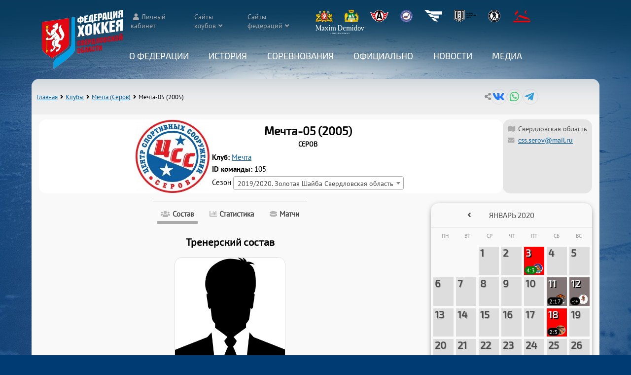

--- FILE ---
content_type: text/html; charset=UTF-8
request_url: https://xn--n1afie.xn--p1ai/sport/team/105/17
body_size: 16242
content:
<!DOCTYPE HTML>
<html>
<head>
<meta charset="UTF-8">
<meta name='viewport' content='width=device-width,initial-scale=1'/>
<meta content='true' name='HandheldFriendly'/>
<meta content='width' name='MobileOptimized'/>
<meta name='description' content='Состав команды Мечта-05 (2005) Серов. Статистика игроков, календарь матчей сезона 2019/2020, а также фотографии и видеоролики, посвященные команде' />
<title>Мечта-05 (2005) Серов - Федерация хоккея Свердловской области</title>

<link rel="stylesheet" type="text/css" href="/sport/static/select2/css/select2.min.css">
<link rel='stylesheet' type='text/css' href='/sport/static/datetimepicker/jquery.datetimepicker.css'>
<link rel='stylesheet' type='text/css' href='/sport/css/crossover.css?version=1769292607'>
<link rel='stylesheet' type='text/css' href='/sport/css/style.css?version=1769292607'>
<link rel='stylesheet' type='text/css' href='/css/style.css?version=1769292607'>

<script src='/js/main.js?version=1769292607'></script>
<script src='/sport/js/crossover.js?version=1769292607'></script>
<script src='/sport/js/sport.js?version=1769292607'></script>
<link rel="shortcut icon" href="/favicon.ico">

<script src='/sport/static/jquery/jquery.min.js'></script>

<script src="/sport/static/select2/js/select2.full.min.js"></script>
<script src="/sport/static/select2/js/i18n/ru.js"></script>

<script src='/sport/static/tablesorter/js/jquery.tablesorter.min.js'></script>
<script src='/sport/static/tablesorter/js/jquery.tablesorter.widgets.min.js'></script>
<script>
function sorter_init(options)
	{
	let tableSorting = $('table.tablesorter:not(.pager)');
		tableSorting.tablesorter(options);
		tableSorting.on('sortEnd', function(e, table){
			table.classList.add('table-is-sorted');
		});
	}
let sorter_options={
	emptyTo:'minValue',
  SortInitialOrder:'desc',
	widgets : ['columns'],
	widgetOptions : {
		 columns : [ 'primary-sort','secondary-sort','tertiary-sort']
	}
};
window.addEventListener('load',function(){
	sorter_init(sorter_options);
});
</script>
</head>

<body>
<header id='page_head'>
<div class='head-shadow'></div>
	<input type='checkbox' id='menu-checker' hidden>
	<div class='menu-button'>
		<label for='menu-checker' class='icon btn-menu'></label>
		<label for='menu-checker' class='icon btn-close'></label>
	</div>
	<div class='logo'>
		<a href='/'><img src='/images/fhso_logo.png' width='164' height='120' alt='ФХСО'></a>
	</div>
	<div class='nav-wrapper'>
		<div class='header-links icon'>
			<div class='wrapped-items'>
				<a class='link-wrapped auth' href='/sport/apps/auth'>Личный кабинет</a>
				<div class='link-wrapped expandable'><span>Сайты клубов</span>
					<ul>
<li><a href='https://vk.com/zar_hc_fenix' target='_blank' rel='noopener'><img src='/sport/images/clubs/52_23cf0eac9fdb62aa4cebe87c585e16df.jpg'><span>Феникс (Заречный)</span></a></li><li><a href='https://arenaled.ru/' target='_blank' rel='noopener'><img src='/sport/images/clubs/13_7f6fe74fa89205e3593042aab0678893.jpg'><span>Авто-Верхняя Пышма (Верхняя Пышма)</span></a></li><li><a href='https://reftenergiya.ru/' target='_blank' rel='noopener'><img src='/sport/images/clubs/16.jpg'><span>Энергия (п.Рефтинский)</span></a></li><li><a href='http://дюсшавто.екатеринбург.рф' target='_blank' rel='noopener'><img src='/sport/images/clubs/5_a43bf0a4e681316375d6b437c5d21ebf.jpg'><span>Автомобилист (Екатеринбург)</span></a></li><li><a href='https://dush-revda.uralschool.ru/' target='_blank' rel='noopener'><img src='/sport/images/clubs/76_127f176294801e1f24ba7f83747100cc.jpg'><span>Буран (Ревда)</span></a></li><li><a href='http://детскийстадион.екатеринбург.рф' target='_blank' rel='noopener'><img src='/sport/images/clubs/60.jpg'><span>ДЮСШ №19 (Екатеринбург)</span></a></li><li><a href='http://калининец.екатеринбург.рф' target='_blank' rel='noopener'><img src='/sport/images/clubs/91_b4b1d25b4807401215822751dd52aaa8.jpg'><span>Калининец (Екатеринбург)</span></a></li><li><a href='http://dinamo-set.uralschool.ru' target='_blank' rel='noopener'><img src='/sport/images/clubs/122_3faf5f255374e8caaf7eac409afa731c.jpg'><span>Малахит (Сысерть)</span></a></li><li><a href='http://дюсш-спартаковец.рф/' target='_blank' rel='noopener'><img src='/sport/images/clubs/8.jpg'><span>Спартаковец (Екатеринбург)</span></a></li><li><a href='https://xn--e1afecaarkftml4a.xn--80agpmpfifei.xn--p1ai/' target='_blank' rel='noopener'><img src='/sport/images/clubs/9.jpg'><span>Спутник (Нижний Тагил)</span></a></li><li><a href='http://dush-rezh.ru' target='_blank' rel='noopener'><img src='/sport/images/clubs/36_85b3baf9f5bf0ddb821b39a3548f88d6.jpg'><span>Уральские Рыси (Реж)</span></a></li><li><a href='https://xn--m1acje4ch.xn--80acgfbsl1azdqr.xn--p1ai/' target='_blank' rel='noopener'><img src='/sport/images/clubs/10_ae6ef202eacdb3720704382b1ad8c391.jpg'><span>Юность (Екатеринбург)</span></a></li><li><a href='https://sport-sk96.edusite.ru' target='_blank' rel='noopener'><img src='/sport/images/clubs/24_2ed82892e8b82eb8d8a8be10ac5bc771.jpg'><span>Дельта (пгт. Пышма)</span></a></li><li><a href='https://sport-v-tura.ru/' target='_blank' rel='noopener'><img src='/sport/images/clubs/38_2726afb7e82ceb0cf38e0ec445c50c4b.jpg'><span>ДЮСШ (Верхняя Тура)</span></a></li><li><a href='https://vk.com/hc_luch_ekb' target='_blank' rel='noopener'><img src='/sport/images/clubs/19_5e4216b41041ff72437595586b26e860.jpg'><span>Луч (Екатеринбург)</span></a></li><li><a href='http://дюсш-ирбит.рф' target='_blank' rel='noopener'><img src='/sport/images/clubs/34_c232d1fdb5302890f1919fb5fac86a01.jpg'><span>Урал (Ирбит)</span></a></li><li><a href='https://vk.com/publichokkeiistok' target='_blank' rel='noopener'><img src='/sport/images/clubs/53_add8044bde2ec488146e68e0ea74e43e.jpg'><span>Исток (Екатеринбург)</span></a></li><li><a href='https://vk.com/public222729211' target='_blank' rel='noopener'><img src='/sport/images/clubs/56_35d066709104d675d2012e1cd479ec43.jpg'><span>Комета (Екатеринбург)</span></a></li><li><a href='https://vk.com/hc.rassvet' target='_blank' rel='noopener'><img src='/sport/images/clubs/114_b229cc1595c64db241dcc634d4af714d.jpg'><span>Рассвет (Екатеринбург)</span></a></li>					</ul>
				</div>
								<div class='link-wrapped expandable'><span>Сайты федераций</span>
					<ul>
													<li><a href='https://www.fhr.ru' target='_blank' rel='noopener'>Федерация хоккея России</a></li>
														<li><a href='https://uralhockey.ru' target='_blank' rel='noopener'>Uralhockey.ru</a></li>
														<li><a href='https://ekaterinburg.fhr.ru' target='_blank' rel='noopener'>Филиал ФХР в Екатеринбурге</a></li>
														<li><a href='https://фх-хмао.рф/' target='_blank' rel='noopener'>ФХ ХМАО</a></li>
														<li><a href='http://www.fh74.ru/' target='_blank' rel='noopener'>ФХ Челябинска</a></li>
														<li><a href='http://fhpk.ru/' target='_blank' rel='noopener'>ФХ Пермского края</a></li>
														<li><a href='http://zauralhockey.ru/' target='_blank' rel='noopener'>ФХ Курганской области</a></li>
														<li><a href='https://fhtmn.ru/' target='_blank' rel='noopener'>ФХ Тюменской области</a></li>
														<li><a href='https://vks.fhr.ru/' target='_blank' rel='noopener'>Всероссийская коллегия судей</a></li>
												</ul>
				</div>
							</div>
			<span class='link-images'>
											<a href='http://www.midural.ru/' target='_blank' rel='noopener' title='Правительство Свердловской области'><img src='/sport/images/sponsors/pravitelstvo-sverdlovskoy-oblasti_5ba18b704d5b241faee571241337bf3e.png' width='35' height='25'></a>
													<a href='https://екатеринбург.рф/' target='_blank' rel='noopener' title='Администрация Екатеринбурга'><img src='/sport/images/sponsors/administraciya-ekaterinburga_cdb007cabc35d8ba0a2fc8e2ba4fc46c.png' width='28' height='25'></a>
													<a href='https://www.hc-avto.ru/' target='_blank' rel='noopener' title='ХК Автомобилист'><img src='/sport/images/sponsors/hk-avtomobilist_0532a6a15574a521a90b1d40e4c3c0ed.png' width='37' height='25'></a>
													<a href='https://uralhockey.ru' target='_blank' rel='noopener' title='МКЦ Урал-Западная Сибирь'><img src='/sport/images/sponsors/mkc-ural-zapadnaya-sibir_d70dc5175fe38ba4fe935c14c2d80e62.png' width='25' height='25'></a>
													<a href='http://forum-gd.ru/' target='_blank' rel='noopener' title='Forum Group'><img src='/sport/images/sponsors/forum-group_6c64d2b012d769e6bbe644ca2e0324b2.png' width='36' height='25'></a>
													<a href='https://ehl-ural.ru/' target='_blank' rel='noopener' title='ЕХЛ'><img src='/sport/images/sponsors/21_c4a6f10ffebb7e078e2b1da20beedd8a.png' width='45' height='25'></a>
													<a href='http://nhliga.org/' target='_blank' rel='noopener' title='Ночная Хоккейная Лига'><img src='/sport/images/sponsors/nochnaya-hokkeynaya-liga_bd65a3b7969e4ed035ea9682a4b0189b.png' width='25' height='25'></a>
													<a href='https://hockeystore.market/' target='_blank' rel='noopener' title='Hockey Store'><img src='/sport/images/sponsors/hockey-store_04f207ba1fbffbcf7678998676780fdf.png' width='38' height='25'></a>
													<a href='https://maxim-demidov.ru/' target='_blank' rel='noopener' title='Maxim Demidov'><img src='/sport/images/sponsors/23_c424dbf4ffc49486599438d15f6a4281.png' width='100' height='20'></a>
									</span>
		</div>
		<nav class='header-menu'>
			<div class='desktop-hidden'><a href='/'>Главная</a></div>

		<div class='expandable'>
			<input type='checkbox' id='menu_1' class='submenu-expander' hidden>
			<label for='menu_1'>О Федерации</label>
			<ul>
			<li><a href='/sport/article/10'>Состав</a></li><li><a href='/sport/article/9'>Цели и задачи</a></li><li><a href='/sport/article/8'>Контакты</a></li><li><a href='/sport/club'>Клубы</a></li><li><a href='/sport/arenas'>Арены</a></li></ul>
		</div>
		
		<div class='expandable'>
			<input type='checkbox' id='menu_2' class='submenu-expander' hidden>
			<label for='menu_2'>История</label>
			<ul>
			<li><a href='/sport/list/5'>От года к году</a></li><li><a href='https://фхсо.рф/sport/list/7'>Личности</a></li></ul>
		</div>
		
		<div class='expandable'>
			<input type='checkbox' id='menu_3' class='submenu-expander' hidden>
			<label for='menu_3'><a href='/sport/competitions/'>Соревнования</a></label>
			<ul>
			<li><a href='/sport/competitions/64'>Лига Заводов</a></li><li><a href='/sport/competitions/65'>Взрослые команды Свердловская область</a></li><li><a href='/sport/competitions/55'>Екатеринбургская хоккейная лига</a></li><li><a href='/sport/competitions/66'>ДЮСШ Свердловская область</a></li><li><a href='/sport/competitions/67'>Кубок ФХСО</a></li><li><a href='/sport/competitions/68'>&quot;Золотая шайба&quot; Свердловская область</a></li><li><a href='https://фхсо.рф/sport/competitions/72/'>&quot;Золотая шайба&quot; Екатеринбург</a></li><li><a href='/sport/competitions/69'>Турниры Свердловская область</a></li><li><a href='/sport/competitions/71'>Кубок Урала</a></li><li><a href='/sport/competitions/73'>Золотая Шайба 3x3 &laquo;Энергия РМК. Зима&raquo;</a></li></ul>
		</div>
		
		<div class='expandable'>
			<input type='checkbox' id='menu_4' class='submenu-expander' hidden>
			<label for='menu_4'>Официально</label>
			<ul>
			<li><a href='/sport/referees/'>Судьи</a></li><li><a href='/sport/list/3'>Регламенты и документы</a></li><li><a href='/sport/list/6'>Постановления</a></li><li><a href='/sport/article/7'>Книга правил</a></li></ul>
		</div>
		
		<div>
			<a href='/sport/list/1'>Новости</a>
		</div>
		
		<div class='expandable'>
			<input type='checkbox' id='menu_26' class='submenu-expander' hidden>
			<label for='menu_26'>Медиа</label>
			<ul>
			<li><a href='/sport/albums'>Фото</a></li><li><a href='/sport/videos'>Видео</a></li></ul>
		</div>
				</nav>
	</div>
</header>
<div class='main'>


<input type='radio' name='calendar_view' id='match-filter-blocks' hidden checked>
<input type='radio' name='calendar_view' id='match-filter-list' hidden>

<div class='page_header'>
	<div class='page-header-nav left'>
		<div class='breadcrumbs'>
			<ul class='icon'>
				<li><a href='/'>Главная</a></li>
					<li><a href='/sport/club'>Клубы</a></li>
					<li><a href='/sport/club/30'>Мечта (Серов)</a></li>
				<li id='current_crumb'>Мечта-05 (2005)</li>
			</ul>
		</div>
	</div>
	
		<div class='page-header-nav article-share-content' title='Поделиться'>
			<a href='#' class='icon vk' target='_blank' rel='noopener'></a>
			<a href='#' class='icon whatsapp' target='_blank' rel='noopener'></a>
			<a href='#' class='icon telegram' target='_blank' rel='noopener'></a>
		</div>
		
</div>

<div class='content'>
	<div class='team-info-block'>
		<div class='team-info-wrapper'>
			
			<div class='team-logo'><img src='/sport/images/clubs/30_d7082b5200c0f00fd4734420232c10e2.jpg' alt='Мечта-05 (2005)'></div>
			
			<div class='team-info'>
				<h1>Мечта-05 (2005)
				<span>Серов</span></h1><p><b>Клуб:</b> <a href='/sport/club/30'>Мечта</a></p>
					<p><b>ID команды:</b> 105</p>
					
				<p>Сезон <select id='season_id' class='select2' onchange='window.location.href=this.value;' style='width:200px;'><option value='/sport/team/105/17' selected>2019/2020. Золотая Шайба Свердловская область</option><option value='/sport/team/105/2'>2017/2018. Золотая Шайба область</option></select></p>
				<script>
				$('.select2').select2({
						matcher: oldMatcher(matchStart)
					});
				</script>
				
			</div>
		</div>
			<div class='team-addit-info'><p class='team-info-region icon' title='Регион'>Свердловская область</p><p class='team-info-email icon' title='E-mail'><a href='mailto:css.serov@mail.ru'>css.serov@mail.ru</a></p></div>
	</div>
	<div class='team-columns'>
		<main>
		<input type='radio' name='match-tabs' id='match-radio-1' hidden checked><input type='radio' name='match-tabs' id='match-radio-2' hidden>
			<input type='radio' name='match-tabs' id='match-radio-3' hidden>
			<input type='radio' name='match-tabs' id='match-radio-4' hidden>
			<div class='match-tabs-switcher'>
		<label for='match-radio-1' class='icon'>
					<span class='match-label-rosters'>Состав</span>
				</label><label for='match-radio-2' class='icon'>
				<span class='match-label-stats'>Статистика</span>
			</label><label for='match-radio-3' class='icon'>
				<span class='match-label-events'>Матчи</span>
			</label><label for='match-radio-4' class='icon desktop-hidden'>
				<span class='match-label-tables'>Таблицы</span>
			</label>
			</div>
			<div class='match-tabs team-roster' id='match-tab-1'>
			<section class='roster'>
								<h2 class='center'>Тренерский состав</h2>
								<div class='roster-container'>
						<div class='roster-item'>
							<div class='roster-item-info-wrapper flippy'>
								<input type='checkbox' id='backface-hider-coach-736' class='backface-hider' hidden>
								<div class='roster-item-info'>
									<div class='roster-item-front' style='background-image:url(/sport/images/trener.jpg);'>
										<a href='/sport/trener/736'></a>
										<label for='backface-hider-coach-736'></label>
									</div>
									<div class='roster-item-back'>
										<label for='backface-hider-coach-736' class='icon'></label>
										<div class='roster-item-back-header'>Дата заявки:</div><div class='roster-item-back-value' title='Является датой обновления на сайте, может отличаться от фактической даты заявки'>30.11.2019</div></div>
								</div>
							</div>
							<div class='roster-item-main'>
								<a href='/sport/trener/736'>
								<span class='person-last-name'>Хазиахметов</span><span class='person-first-name'>Рашид</span> <span class='person-mid-name'>Зайнуллович</span>
								</a>
								<p class='person-post head-coach'>Главный тренер</p>
							</div>
						</div>
						</div>
					</section>
				<input type='radio' class='tab_switcher1' name='rost_switcher' id='rost_tab_switcher1' hidden checked>
				<input type='radio' class='tab_switcher2' name='rost_switcher' id='rost_tab_switcher2' hidden>
				<div class='tabs-choise-wrapper'>
					<div class='tabs_choise' style='--tabs-count:2;'>
						<span class='switch_lighter'></span>
						<label for='rost_tab_switcher1'><span class='switch_header'>Карточки</span></label>
						<label for='rost_tab_switcher2'><span class='switch_header'>Таблица</span></label>
					</div>
				</div>
				
				<div class='switch-tabs switch-tab1'>
				<section class='roster'>
								<h2 class='center'>Вратари</h2><div class='roster-container'>
								
						<div class='roster-item'>
							<div class='roster-item-info-wrapper flippy'>
								<input type='checkbox' id='backface-hider-player-3742' class='backface-hider' hidden>
								<div class='roster-item-info'>
									<div class='roster-item-front' style='background-image:url(/sport/images/players/3742_5b24c8ea39510871de829577a5153135.jpg);'>
										
										<a href='/sport/players/3742'></a>
										<label for='backface-hider-player-3742'></label>
									</div>
									<div class='roster-item-back'>
										<label for='backface-hider-player-3742' class='icon'></label>
										<div class='roster-item-back-header'>Хват клюшки:</div><div class='roster-item-back-value'>Левый</div><div class='roster-item-back-header'>Разряд:</div><div class='roster-item-back-value'>2юн</div><div class='roster-item-back-header'>Дата заявки:</div><div class='roster-item-back-value' title='Является датой обновления на сайте, может отличаться от фактической даты заявки'>01.12.2019</div>
									</div>
								</div>
							</div>
							<div class='roster-item-main'>
								<a href='/sport/players/3742'>
								<span class='person-last-name'>Гурбанов</span><span class='person-first-name'>Абдулали</span> <span class='person-mid-name'>Захидович</span>
								</a>
								<p class='birthdate'>14.02.2006</p>
							</div>
						</div>
						
								</div>
							</section><section class='roster'>
								<h2 class='center'>Защитники</h2><div class='roster-container'>
								
						<div class='roster-item'>
							<div class='roster-item-info-wrapper flippy'>
								<input type='checkbox' id='backface-hider-player-7335' class='backface-hider' hidden>
								<div class='roster-item-info'>
									<div class='roster-item-front' style='background-image:url(/sport/images/skater.jpg);'>
										
										<a href='/sport/players/7335'></a>
										<label for='backface-hider-player-7335'></label>
									</div>
									<div class='roster-item-back'>
										<label for='backface-hider-player-7335' class='icon'></label>
										<div class='roster-item-back-header'>Дата заявки:</div><div class='roster-item-back-value' title='Является датой обновления на сайте, может отличаться от фактической даты заявки'>01.12.2019</div>
									</div>
								</div>
							</div>
							<div class='roster-item-main'>
								<a href='/sport/players/7335'>
								<span class='person-last-name'>Зотин</span><span class='person-first-name'>Иван</span> <span class='person-mid-name'>Андреевич</span>
								</a>
								<p class='birthdate'>07.09.2006</p>
							</div>
						</div>
						
						<div class='roster-item'>
							<div class='roster-item-info-wrapper flippy'>
								<input type='checkbox' id='backface-hider-player-3746' class='backface-hider' hidden>
								<div class='roster-item-info'>
									<div class='roster-item-front' style='background-image:url(/sport/images/players/3746_87d4271886c29fb487fdcb8dee938d7a.jpg);'>
										
										<a href='/sport/players/3746'></a>
										<label for='backface-hider-player-3746'></label>
									</div>
									<div class='roster-item-back'>
										<label for='backface-hider-player-3746' class='icon'></label>
										<div class='roster-item-back-header'>Хват клюшки:</div><div class='roster-item-back-value'>Левый</div><div class='roster-item-back-header'>Место рождения:</div><div class='roster-item-back-value'>Серов</div><div class='roster-item-back-header'>Разряд:</div><div class='roster-item-back-value'>2юн</div><div class='roster-item-back-header'>С какого года в клубе:</div><div class='roster-item-back-value'>2020</div><div class='roster-item-back-header'>Первая школа:</div><div class='roster-item-back-value'>Металлург Серов</div><div class='roster-item-back-header'>Первый тренер:</div><div class='roster-item-back-value'>Волонихин В.А.</div><div class='roster-item-back-header'>Дата заявки:</div><div class='roster-item-back-value' title='Является датой обновления на сайте, может отличаться от фактической даты заявки'>01.12.2019</div>
									</div>
								</div>
							</div>
							<div class='roster-item-main'>
								<a href='/sport/players/3746'>
								<span class='person-last-name'>Лямин</span><span class='person-first-name'>Даниил</span> <span class='person-mid-name'>Олегович</span>
								</a>
								<p class='birthdate'>19.01.2006</p>
							</div>
						</div>
						
						<div class='roster-item'>
							<div class='roster-item-info-wrapper flippy'>
								<input type='checkbox' id='backface-hider-player-3748' class='backface-hider' hidden>
								<div class='roster-item-info'>
									<div class='roster-item-front' style='background-image:url(/sport/images/skater.jpg);'>
										
										<a href='/sport/players/3748'></a>
										<label for='backface-hider-player-3748'></label>
									</div>
									<div class='roster-item-back'>
										<label for='backface-hider-player-3748' class='icon'></label>
										<div class='roster-item-back-header'>Дата заявки:</div><div class='roster-item-back-value' title='Является датой обновления на сайте, может отличаться от фактической даты заявки'>01.12.2019</div>
									</div>
								</div>
							</div>
							<div class='roster-item-main'>
								<a href='/sport/players/3748'>
								<span class='person-last-name'>Медведев</span><span class='person-first-name'>Андрей</span> <span class='person-mid-name'>Алексеевич</span>
								</a>
								<p class='birthdate'>09.07.2006</p>
							</div>
						</div>
						
						<div class='roster-item'>
							<div class='roster-item-info-wrapper flippy'>
								<input type='checkbox' id='backface-hider-player-6420' class='backface-hider' hidden>
								<div class='roster-item-info'>
									<div class='roster-item-front' style='background-image:url(/sport/images/skater.jpg);'>
										
										<a href='/sport/players/6420'></a>
										<label for='backface-hider-player-6420'></label>
									</div>
									<div class='roster-item-back'>
										<label for='backface-hider-player-6420' class='icon'></label>
										<div class='roster-item-back-header'>Дата заявки:</div><div class='roster-item-back-value' title='Является датой обновления на сайте, может отличаться от фактической даты заявки'>15.12.2019</div>
									</div>
								</div>
							</div>
							<div class='roster-item-main'>
								<a href='/sport/players/6420'>
								<span class='person-last-name'>Пермяков</span><span class='person-first-name'>Сергей</span> <span class='person-mid-name'>Михайлович</span>
								</a>
								<p class='birthdate'>31.10.2005</p>
							</div>
						</div>
						
						<div class='roster-item'>
							<div class='roster-item-info-wrapper flippy'>
								<input type='checkbox' id='backface-hider-player-3768' class='backface-hider' hidden>
								<div class='roster-item-info'>
									<div class='roster-item-front' style='background-image:url(/sport/images/players/3768_a2b5c0ce8889a39f3b1783cccced5d7b.jpg);'>
										
										<a href='/sport/players/3768'></a>
										<label for='backface-hider-player-3768'></label>
									</div>
									<div class='roster-item-back'>
										<label for='backface-hider-player-3768' class='icon'></label>
										<div class='roster-item-back-header'>Хват клюшки:</div><div class='roster-item-back-value'>Левый</div><div class='roster-item-back-header'>Место рождения:</div><div class='roster-item-back-value'>Серов</div><div class='roster-item-back-header'>Разряд:</div><div class='roster-item-back-value'>2</div><div class='roster-item-back-header'>С какого года в клубе:</div><div class='roster-item-back-value'>2015</div><div class='roster-item-back-header'>Первая школа:</div><div class='roster-item-back-value'>Металлург Серов</div><div class='roster-item-back-header'>Первый тренер:</div><div class='roster-item-back-value'>Подилько А.С</div><div class='roster-item-back-header'>Дата заявки:</div><div class='roster-item-back-value' title='Является датой обновления на сайте, может отличаться от фактической даты заявки'>01.12.2019</div>
									</div>
								</div>
							</div>
							<div class='roster-item-main'>
								<a href='/sport/players/3768'>
								<span class='person-last-name'>Стеквашев</span><span class='person-first-name'>Дмитрий</span> <span class='person-mid-name'>Сергеевич</span>
								</a>
								<p class='birthdate'>22.08.2005</p>
							</div>
						</div>
						
						<div class='roster-item'>
							<div class='roster-item-info-wrapper flippy'>
								<input type='checkbox' id='backface-hider-player-6690' class='backface-hider' hidden>
								<div class='roster-item-info'>
									<div class='roster-item-front' style='background-image:url(/sport/images/skater.jpg);'>
										
										<a href='/sport/players/6690'></a>
										<label for='backface-hider-player-6690'></label>
									</div>
									<div class='roster-item-back'>
										<label for='backface-hider-player-6690' class='icon'></label>
										<div class='roster-item-back-header'>Дата заявки:</div><div class='roster-item-back-value' title='Является датой обновления на сайте, может отличаться от фактической даты заявки'>01.12.2019</div>
									</div>
								</div>
							</div>
							<div class='roster-item-main'>
								<a href='/sport/players/6690'>
								<span class='person-last-name'>Тимкин</span><span class='person-first-name'>Вадим</span> <span class='person-mid-name'>Сергеевич</span>
								</a>
								<p class='birthdate'>23.02.2006</p>
							</div>
						</div>
						
								</div>
							</section><section class='roster'>
								<h2 class='center'>Нападающие</h2><div class='roster-container'>
								
						<div class='roster-item'>
							<div class='roster-item-info-wrapper flippy'>
								<input type='checkbox' id='backface-hider-player-3755' class='backface-hider' hidden>
								<div class='roster-item-info'>
									<div class='roster-item-front' style='background-image:url(/sport/images/skater.jpg);'>
										
										<a href='/sport/players/3755'></a>
										<label for='backface-hider-player-3755'></label>
									</div>
									<div class='roster-item-back'>
										<label for='backface-hider-player-3755' class='icon'></label>
										<div class='roster-item-back-header'>Дата заявки:</div><div class='roster-item-back-value' title='Является датой обновления на сайте, может отличаться от фактической даты заявки'>01.12.2019</div>
									</div>
								</div>
							</div>
							<div class='roster-item-main'>
								<a href='/sport/players/3755'>
								<span class='person-last-name'>Абрамов</span><span class='person-first-name'>Роман</span> <span class='person-mid-name'>Игоревич</span>
								</a>
								<p class='birthdate'>05.12.2006</p>
							</div>
						</div>
						
						<div class='roster-item'>
							<div class='roster-item-info-wrapper flippy'>
								<input type='checkbox' id='backface-hider-player-3741' class='backface-hider' hidden>
								<div class='roster-item-info'>
									<div class='roster-item-front' style='background-image:url(/sport/images/skater.jpg);'>
										
										<a href='/sport/players/3741'></a>
										<label for='backface-hider-player-3741'></label>
									</div>
									<div class='roster-item-back'>
										<label for='backface-hider-player-3741' class='icon'></label>
										<div class='roster-item-back-header'>Дата заявки:</div><div class='roster-item-back-value' title='Является датой обновления на сайте, может отличаться от фактической даты заявки'>01.12.2019</div>
									</div>
								</div>
							</div>
							<div class='roster-item-main'>
								<a href='/sport/players/3741'>
								<span class='person-last-name'>Бочкарёв</span><span class='person-first-name'>Никита</span> <span class='person-mid-name'>Всеволодович</span>
								</a>
								<p class='birthdate'>17.11.2005</p>
							</div>
						</div>
						
						<div class='roster-item'>
							<div class='roster-item-info-wrapper flippy'>
								<input type='checkbox' id='backface-hider-player-3743' class='backface-hider' hidden>
								<div class='roster-item-info'>
									<div class='roster-item-front' style='background-image:url(/sport/images/skater.jpg);'>
										
										<a href='/sport/players/3743'></a>
										<label for='backface-hider-player-3743'></label>
									</div>
									<div class='roster-item-back'>
										<label for='backface-hider-player-3743' class='icon'></label>
										<div class='roster-item-back-header'>Хват клюшки:</div><div class='roster-item-back-value'>Левый</div><div class='roster-item-back-header'>Место рождения:</div><div class='roster-item-back-value'>Серов</div><div class='roster-item-back-header'>Разряд:</div><div class='roster-item-back-value'>1юн</div><div class='roster-item-back-header'>С какого года в клубе:</div><div class='roster-item-back-value'>2015</div><div class='roster-item-back-header'>Первая школа:</div><div class='roster-item-back-value'>Металлург Серов</div><div class='roster-item-back-header'>Первый тренер:</div><div class='roster-item-back-value'>Чеховских В.Д.</div><div class='roster-item-back-header'>Дата заявки:</div><div class='roster-item-back-value' title='Является датой обновления на сайте, может отличаться от фактической даты заявки'>01.12.2019</div>
									</div>
								</div>
							</div>
							<div class='roster-item-main'>
								<a href='/sport/players/3743'>
								<span class='person-last-name'>Егоров</span><span class='person-first-name'>Даниил</span> <span class='person-mid-name'>Александрович</span>
								</a>
								<p class='birthdate'>27.05.2007</p>
							</div>
						</div>
						
						<div class='roster-item'>
							<div class='roster-item-info-wrapper flippy'>
								<input type='checkbox' id='backface-hider-player-3761' class='backface-hider' hidden>
								<div class='roster-item-info'>
									<div class='roster-item-front' style='background-image:url(/sport/images/skater.jpg);'>
										
										<a href='/sport/players/3761'></a>
										<label for='backface-hider-player-3761'></label>
									</div>
									<div class='roster-item-back'>
										<label for='backface-hider-player-3761' class='icon'></label>
										<div class='roster-item-back-header'>Дата заявки:</div><div class='roster-item-back-value' title='Является датой обновления на сайте, может отличаться от фактической даты заявки'>01.12.2019</div>
									</div>
								</div>
							</div>
							<div class='roster-item-main'>
								<a href='/sport/players/3761'>
								<span class='person-last-name'>Максимов</span><span class='person-first-name'>Кирилл</span> <span class='person-mid-name'>Дмитриевич</span>
								</a>
								<p class='birthdate'>06.01.2006</p>
							</div>
						</div>
						
						<div class='roster-item'>
							<div class='roster-item-info-wrapper flippy'>
								<input type='checkbox' id='backface-hider-player-6689' class='backface-hider' hidden>
								<div class='roster-item-info'>
									<div class='roster-item-front' style='background-image:url(/sport/images/skater.jpg);'>
										
										<a href='/sport/players/6689'></a>
										<label for='backface-hider-player-6689'></label>
									</div>
									<div class='roster-item-back'>
										<label for='backface-hider-player-6689' class='icon'></label>
										<div class='roster-item-back-header'>Дата заявки:</div><div class='roster-item-back-value' title='Является датой обновления на сайте, может отличаться от фактической даты заявки'>01.12.2019</div>
									</div>
								</div>
							</div>
							<div class='roster-item-main'>
								<a href='/sport/players/6689'>
								<span class='person-last-name'>Микрюков</span><span class='person-first-name'>Роман</span> <span class='person-mid-name'>Дмитриевич</span>
								</a>
								<p class='birthdate'>14.06.2007</p>
							</div>
						</div>
						
						<div class='roster-item'>
							<div class='roster-item-info-wrapper flippy'>
								<input type='checkbox' id='backface-hider-player-3749' class='backface-hider' hidden>
								<div class='roster-item-info'>
									<div class='roster-item-front' style='background-image:url(/sport/images/skater.jpg);'>
										
										<a href='/sport/players/3749'></a>
										<label for='backface-hider-player-3749'></label>
									</div>
									<div class='roster-item-back'>
										<label for='backface-hider-player-3749' class='icon'></label>
										<div class='roster-item-back-header'>Хват клюшки:</div><div class='roster-item-back-value'>Левый</div><div class='roster-item-back-header'>Место рождения:</div><div class='roster-item-back-value'>Серов</div><div class='roster-item-back-header'>Разряд:</div><div class='roster-item-back-value'>1юн</div><div class='roster-item-back-header'>С какого года в клубе:</div><div class='roster-item-back-value'>2015</div><div class='roster-item-back-header'>Первая школа:</div><div class='roster-item-back-value'>Металлург Серов</div><div class='roster-item-back-header'>Первый тренер:</div><div class='roster-item-back-value'>Чеховских В.Д.</div><div class='roster-item-back-header'>Дата заявки:</div><div class='roster-item-back-value' title='Является датой обновления на сайте, может отличаться от фактической даты заявки'>01.12.2019</div>
									</div>
								</div>
							</div>
							<div class='roster-item-main'>
								<a href='/sport/players/3749'>
								<span class='person-last-name'>Постников</span><span class='person-first-name'>Александр</span> <span class='person-mid-name'>Андреевич</span>
								</a>
								<p class='birthdate'>08.10.2007</p>
							</div>
						</div>
						
						<div class='roster-item'>
							<div class='roster-item-info-wrapper flippy'>
								<input type='checkbox' id='backface-hider-player-3765' class='backface-hider' hidden>
								<div class='roster-item-info'>
									<div class='roster-item-front' style='background-image:url(/sport/images/skater.jpg);'>
										
										<a href='/sport/players/3765'></a>
										<label for='backface-hider-player-3765'></label>
									</div>
									<div class='roster-item-back'>
										<label for='backface-hider-player-3765' class='icon'></label>
										<div class='roster-item-back-header'>Дата заявки:</div><div class='roster-item-back-value' title='Является датой обновления на сайте, может отличаться от фактической даты заявки'>01.12.2019</div>
									</div>
								</div>
							</div>
							<div class='roster-item-main'>
								<a href='/sport/players/3765'>
								<span class='person-last-name'>Рябчинский</span><span class='person-first-name'>Виктор</span> <span class='person-mid-name'>Павлович</span>
								</a>
								<p class='birthdate'>30.01.2005</p>
							</div>
						</div>
						
						<div class='roster-item'>
							<div class='roster-item-info-wrapper flippy'>
								<input type='checkbox' id='backface-hider-player-3770' class='backface-hider' hidden>
								<div class='roster-item-info'>
									<div class='roster-item-front' style='background-image:url(/sport/images/skater.jpg);'>
										
										<a href='/sport/players/3770'></a>
										<label for='backface-hider-player-3770'></label>
									</div>
									<div class='roster-item-back'>
										<label for='backface-hider-player-3770' class='icon'></label>
										<div class='roster-item-back-header'>Дата заявки:</div><div class='roster-item-back-value' title='Является датой обновления на сайте, может отличаться от фактической даты заявки'>01.12.2019</div>
									</div>
								</div>
							</div>
							<div class='roster-item-main'>
								<a href='/sport/players/3770'>
								<span class='person-last-name'>Яшин</span><span class='person-first-name'>Дмитрий</span> <span class='person-mid-name'>Владимирович</span>
								</a>
								<p class='birthdate'>21.04.2005</p>
							</div>
						</div>
						</div>
					</section>
				<script>let playerInfo = {3742: {name: 'Гурбанов Абдулали', pos: 'Вр'},7335: {name: 'Зотин Иван', pos: 'Защ'},3746: {name: 'Лямин Даниил', pos: 'Защ'},3748: {name: 'Медведев Андрей', pos: 'Защ'},6420: {name: 'Пермяков Сергей', pos: 'Защ'},3768: {name: 'Стеквашев Дмитрий', pos: 'Защ'},6690: {name: 'Тимкин Вадим', pos: 'Защ'},3755: {name: 'Абрамов Роман', pos: 'Нап'},3741: {name: 'Бочкарёв Никита', pos: 'Нап'},3743: {name: 'Егоров Даниил', pos: 'Нап'},3761: {name: 'Максимов Кирилл', pos: 'Нап'},6689: {name: 'Микрюков Роман', pos: 'Нап'},3749: {name: 'Постников Александр', pos: 'Нап'},3765: {name: 'Рябчинский Виктор', pos: 'Нап'},3770: {name: 'Яшин Дмитрий', pos: 'Нап'}};</script>
				</div>
				
				<div class='switch-tabs switch-tab2'>
				
				<div class='group-item stat'>
				<table class='gt-table tablesorter'>
					<thead>
						<tr>
							<th title='Игровой номер'>№</th>
							<th class='sticky'>Игрок</th>
							<th class='sorter-shortDate dateFormat-ddmmyyyy'>Дата рождения</th>
							<th>Амплуа</th>
							<th>Рост</th>
							<th>Вес</th>
							<th>Хват</th>
							<th>Место рождения</th><th>Разряд</th><th>С какого года в клубе</th><th>Первая школа</th><th>Первый тренер</th><th class='sorter-shortDate dateFormat-ddmmyyyy'>Дата заявки*</th>
						</tr>
					</thead>
					<tbody>
					
						<tr>
							<td></td>
							<td class='gt-cell-team sticky'><a href='/sport/players/3742'>Гурбанов Абдулали</a></td>
							<td>14.02.2006</td>
							<td>Вратарь</td>
							<td></td>
							<td></td>
							<td>Левый</td>
							<td></td><td>2юн</td><td></td><td></td><td></td>
							<td>01.12.2019</td>
						</tr>
						<tr>
							<td></td>
							<td class='gt-cell-team sticky'><a href='/sport/players/7335'>Зотин Иван</a></td>
							<td>07.09.2006</td>
							<td>Защитник</td>
							<td></td>
							<td></td>
							<td></td>
							<td></td><td></td><td></td><td></td><td></td>
							<td>01.12.2019</td>
						</tr>
						<tr>
							<td></td>
							<td class='gt-cell-team sticky'><a href='/sport/players/3746'>Лямин Даниил</a></td>
							<td>19.01.2006</td>
							<td>Защитник</td>
							<td></td>
							<td></td>
							<td>Левый</td>
							<td>Серов</td><td>2юн</td><td>2020</td><td>Металлург Серов</td><td>Волонихин В.А.</td>
							<td>01.12.2019</td>
						</tr>
						<tr>
							<td></td>
							<td class='gt-cell-team sticky'><a href='/sport/players/3748'>Медведев Андрей</a></td>
							<td>09.07.2006</td>
							<td>Защитник</td>
							<td></td>
							<td></td>
							<td></td>
							<td></td><td></td><td></td><td></td><td></td>
							<td>01.12.2019</td>
						</tr>
						<tr>
							<td></td>
							<td class='gt-cell-team sticky'><a href='/sport/players/6420'>Пермяков Сергей</a></td>
							<td>31.10.2005</td>
							<td>Защитник</td>
							<td></td>
							<td></td>
							<td></td>
							<td></td><td></td><td></td><td></td><td></td>
							<td>15.12.2019</td>
						</tr>
						<tr>
							<td></td>
							<td class='gt-cell-team sticky'><a href='/sport/players/3768'>Стеквашев Дмитрий</a></td>
							<td>22.08.2005</td>
							<td>Защитник</td>
							<td></td>
							<td></td>
							<td>Левый</td>
							<td>Серов</td><td>2</td><td>2015</td><td>Металлург Серов</td><td>Подилько А.С</td>
							<td>01.12.2019</td>
						</tr>
						<tr>
							<td></td>
							<td class='gt-cell-team sticky'><a href='/sport/players/6690'>Тимкин Вадим</a></td>
							<td>23.02.2006</td>
							<td>Защитник</td>
							<td></td>
							<td></td>
							<td></td>
							<td></td><td></td><td></td><td></td><td></td>
							<td>01.12.2019</td>
						</tr>
						<tr>
							<td></td>
							<td class='gt-cell-team sticky'><a href='/sport/players/3755'>Абрамов Роман</a></td>
							<td>05.12.2006</td>
							<td>Нападающий</td>
							<td></td>
							<td></td>
							<td></td>
							<td></td><td></td><td></td><td></td><td></td>
							<td>01.12.2019</td>
						</tr>
						<tr>
							<td></td>
							<td class='gt-cell-team sticky'><a href='/sport/players/3741'>Бочкарёв Никита</a></td>
							<td>17.11.2005</td>
							<td>Нападающий</td>
							<td></td>
							<td></td>
							<td></td>
							<td></td><td></td><td></td><td></td><td></td>
							<td>01.12.2019</td>
						</tr>
						<tr>
							<td></td>
							<td class='gt-cell-team sticky'><a href='/sport/players/3743'>Егоров Даниил</a></td>
							<td>27.05.2007</td>
							<td>Нападающий</td>
							<td></td>
							<td></td>
							<td>Левый</td>
							<td>Серов</td><td>1юн</td><td>2015</td><td>Металлург Серов</td><td>Чеховских В.Д.</td>
							<td>01.12.2019</td>
						</tr>
						<tr>
							<td></td>
							<td class='gt-cell-team sticky'><a href='/sport/players/3761'>Максимов Кирилл</a></td>
							<td>06.01.2006</td>
							<td>Нападающий</td>
							<td></td>
							<td></td>
							<td></td>
							<td></td><td></td><td></td><td></td><td></td>
							<td>01.12.2019</td>
						</tr>
						<tr>
							<td></td>
							<td class='gt-cell-team sticky'><a href='/sport/players/6689'>Микрюков Роман</a></td>
							<td>14.06.2007</td>
							<td>Нападающий</td>
							<td></td>
							<td></td>
							<td></td>
							<td></td><td></td><td></td><td></td><td></td>
							<td>01.12.2019</td>
						</tr>
						<tr>
							<td></td>
							<td class='gt-cell-team sticky'><a href='/sport/players/3749'>Постников Александр</a></td>
							<td>08.10.2007</td>
							<td>Нападающий</td>
							<td></td>
							<td></td>
							<td>Левый</td>
							<td>Серов</td><td>1юн</td><td>2015</td><td>Металлург Серов</td><td>Чеховских В.Д.</td>
							<td>01.12.2019</td>
						</tr>
						<tr>
							<td></td>
							<td class='gt-cell-team sticky'><a href='/sport/players/3765'>Рябчинский Виктор</a></td>
							<td>30.01.2005</td>
							<td>Нападающий</td>
							<td></td>
							<td></td>
							<td></td>
							<td></td><td></td><td></td><td></td><td></td>
							<td>01.12.2019</td>
						</tr>
						<tr>
							<td></td>
							<td class='gt-cell-team sticky'><a href='/sport/players/3770'>Яшин Дмитрий</a></td>
							<td>21.04.2005</td>
							<td>Нападающий</td>
							<td></td>
							<td></td>
							<td></td>
							<td></td><td></td><td></td><td></td><td></td>
							<td>01.12.2019</td>
						</tr>
					<tbody>
				</table>
				<p><small>* - является датой обновления на сайте, может отличаться от фактической даты заявки игрока</small></p>
				</div>
				
				</div><div class='avg-values'>
					
						<div class='avg-value-wrapper'>
							<div class='avg-value-header'>Средний возраст</div>
							<div class='avg-value'>14.01 <span>лет</span></div>
						</div>
				</div></div>
			<div class='match-tabs stat' id='match-tab-2'>
			
			
			<form id='filter_opponents' class='center'>
			
				<p class='bold'>Фильтр статистики по соперникам</p>
				<p><small>Вы можете выбрать одного или нескольких соперников, чтобы просмотреть статистику игроков в матчах только против этих команд</small></p>
				<input type='hidden' name='team_id' value='105'>
				<input type='hidden' name='tour_id' value='17'>
				
				<div class='opponents-filter'>
					<select name='opponents[]' id='select2-oppo' multiple>
						<option value='99'>Металлург-05 (2005) Нижняя Салда</option><option value='110'>Луч-05 (2005) Волчанск</option><option value='123'>Мечта-05 (2005) Нижний Тагил</option><option value='147'>Факел-05 (2005) Лесной</option>
					</select>
					<button type='button' class='btn-search icon' onclick='oppo_filter();'></button>
				</div>
				
				<script>
					$('#select2-oppo').select2({
							matcher: oldMatcher(matchStart),
							placeholder: 'Выберите команды',
							closeOnSelect: false
						});
				</script>
			</form>
			
			<script>
				let arStatFields = {};
				arStatFields['skater'] = ['games','g','a','p','g_avg','p_avg','g_series','p_series','pen','small_pen','hat_trick','gpp','gsh','gequal','gwin','glead','gdraw','gscopen','gchar','gkill','ghope','gpv','lm_goal','gp1','gp2','gp3'];
			</script>
			
			<div class='group-item'>
			<h2>Статистика полевых игроков</h2>
			<p class='selected-oppos center' id='skater-selected-oppos'></p>
			<p>Для сортировки по нескольким критериям удерживайте нажатой клавишу Shift и щелкайте по заголовкам нужных столбцов. Для сброса сортировки удерживайте клавишу Ctrl и щелкните по заголовку столбца.</p>
			<p>Обозначения расшифровываются при наведении мышкой. Также расшифровку можно посмотреть под таблицей, щелкнув на "Глоссарий"</p>
			<table class='gt-table tablesorter' id='team_skater_stat'>
			<thead>
				<tr>
					<th title='Место'>М</th>
					<th class='sticky'>Игрок</th>
					<th title='Амплуа'>Амп</th>
					<th title='Сыгранные матчи' class='fields'>И</th><th title='Забитые голы' class='fields'>Г</th><th title='Результативные передачи' class='fields'>П</th><th title='Очки по системе Гол+Пас' class='fields prim-init-sort'>О</th><th title='Забитые голы в среднем за игру' class='fields'>Г/ср</th><th title='Очки по системе Гол+Пас в среднем за игру' class='fields sorter-digit'>О/ср</th><th title='Максимальная серия матчей подряд с голами' class='fields'>Г/сер</th><th title='Максимальная серия матчей подряд с набранными очками по системе Гол+Пас' class='fields'>О/сер</th><th title='Штрафные минуты' class='fields'>ШМ</th><th title='Количество малых штрафов' class='fields'>2М</th><th title='Хет-трики. Забил 3 гола в одном матче' class='fields'>ХТ</th><th title='Голы в большинстве' class='fields'>ГБ</th><th title='Голы в меньшинстве' class='fields'>ГМ</th><th title='Голы в равных составах' class='fields'>ГР</th><th title='Победные голы (гол, который не смог отыграть соперник)' class='fields'>Г/поб</th><th title='Голы, выводящие команду вперёд в счёте' class='fields'>Г/лид</th><th title='Голы, сравнивающие счёт в матче' class='fields'>Г=</th><th title='Голы, открывающие счёт в матче' class='fields'>Г 1:0</th><th title='Голы с характером. Забил на последних 3 минутах игры, когда команда уступала в счете с разницей в 1 или 2 гола' class='fields'>Г/хар</th><th title='Голы, не оставляющие шансов сопернику. Забил на последних 3 минутах игры, когда команда вела в счете с разницей в 1 или 2 гола. Кроме голов в пустые ворота' class='fields'>Г б/шанс</th><th title='Голы надежды. Вернул команду в игру, забив при серьезном отставании в счете (временные критерии ниже в глоссарии)' class='fields'>Г/надеж</th><th title='Голы в пустые ворота соперника' class='fields'>Г/пв</th><th title='Голы на последней минуте основного времени' class='fields'>Г/60мин</th><th title='Голы в 1 периоде матча' class='fields'>Г/п1</th><th title='Голы во 2 периоде матча' class='fields'>Г/п2</th><th title='Голы в 3 периоде матча' class='fields'>Г/п3</th>
				</tr>
			</thead>
			<tbody><tr>
						<td class='place'></td>
						<td class='gt-cell-team sticky'><a href='/sport/players/3765'>Рябчинский Виктор</a></td>
						<td>Нап</td>
						<td class='fields' title='Сыгранные матчи'>
								7</td><td class='fields' title='Забитые голы'>
								6</td><td class='fields' title='Результативные передачи'>
								0</td><td class='fields prim-init-sort' title='Очки по системе Гол+Пас'>
								6</td><td class='fields' title='Забитые голы в среднем за игру'>
								0.86</td><td class='fields' title='Очки по системе Гол+Пас в среднем за игру'>
								0.86</td><td class='fields' title='Максимальная серия матчей подряд с голами'>
								1</td><td class='fields' title='Максимальная серия матчей подряд с набранными очками по системе Гол+Пас'>
								1</td><td class='fields' title='Штрафные минуты'>
								2</td><td class='fields' title='Количество малых штрафов'>
								1</td><td class='fields' title='Хет-трики. Забил 3 гола в одном матче'>
								2</td><td class='fields' title='Голы в большинстве'>
								2</td><td class='fields' title='Голы в меньшинстве'>
								0</td><td class='fields' title='Голы в равных составах'>
								4</td><td class='fields' title='Победные голы (гол, который не смог отыграть соперник)'>
								1</td><td class='fields' title='Голы, выводящие команду вперёд в счёте'>
								1</td><td class='fields' title='Голы, сравнивающие счёт в матче'>
								3</td><td class='fields' title='Голы, открывающие счёт в матче'>
								0</td><td class='fields' title='Голы с характером. Забил на последних 3 минутах игры, когда команда уступала в счете с разницей в 1 или 2 гола'>
								0</td><td class='fields' title='Голы, не оставляющие шансов сопернику. Забил на последних 3 минутах игры, когда команда вела в счете с разницей в 1 или 2 гола. Кроме голов в пустые ворота'>
								0</td><td class='fields' title='Голы надежды. Вернул команду в игру, забив при серьезном отставании в счете (временные критерии ниже в глоссарии)'>
								0</td><td class='fields' title='Голы в пустые ворота соперника'>
								0</td><td class='fields' title='Голы на последней минуте основного времени'>
								0</td><td class='fields' title='Голы в 1 периоде матча'>
								2</td><td class='fields' title='Голы во 2 периоде матча'>
								1</td><td class='fields' title='Голы в 3 периоде матча'>
								3</td>
					</tr><tr>
						<td class='place'></td>
						<td class='gt-cell-team sticky'><a href='/sport/players/3755'>Абрамов Роман</a></td>
						<td>Нап</td>
						<td class='fields' title='Сыгранные матчи'>
								7</td><td class='fields' title='Забитые голы'>
								2</td><td class='fields' title='Результативные передачи'>
								3</td><td class='fields prim-init-sort' title='Очки по системе Гол+Пас'>
								5</td><td class='fields' title='Забитые голы в среднем за игру'>
								0.29</td><td class='fields' title='Очки по системе Гол+Пас в среднем за игру'>
								0.71</td><td class='fields' title='Максимальная серия матчей подряд с голами'>
								1</td><td class='fields' title='Максимальная серия матчей подряд с набранными очками по системе Гол+Пас'>
								2</td><td class='fields' title='Штрафные минуты'>
								6</td><td class='fields' title='Количество малых штрафов'>
								3</td><td class='fields' title='Хет-трики. Забил 3 гола в одном матче'>
								0</td><td class='fields' title='Голы в большинстве'>
								1</td><td class='fields' title='Голы в меньшинстве'>
								0</td><td class='fields' title='Голы в равных составах'>
								1</td><td class='fields' title='Победные голы (гол, который не смог отыграть соперник)'>
								0</td><td class='fields' title='Голы, выводящие команду вперёд в счёте'>
								0</td><td class='fields' title='Голы, сравнивающие счёт в матче'>
								1</td><td class='fields' title='Голы, открывающие счёт в матче'>
								0</td><td class='fields' title='Голы с характером. Забил на последних 3 минутах игры, когда команда уступала в счете с разницей в 1 или 2 гола'>
								0</td><td class='fields' title='Голы, не оставляющие шансов сопернику. Забил на последних 3 минутах игры, когда команда вела в счете с разницей в 1 или 2 гола. Кроме голов в пустые ворота'>
								0</td><td class='fields' title='Голы надежды. Вернул команду в игру, забив при серьезном отставании в счете (временные критерии ниже в глоссарии)'>
								0</td><td class='fields' title='Голы в пустые ворота соперника'>
								0</td><td class='fields' title='Голы на последней минуте основного времени'>
								0</td><td class='fields' title='Голы в 1 периоде матча'>
								1</td><td class='fields' title='Голы во 2 периоде матча'>
								0</td><td class='fields' title='Голы в 3 периоде матча'>
								1</td>
					</tr><tr>
						<td class='place'></td>
						<td class='gt-cell-team sticky'><a href='/sport/players/3741'>Бочкарёв Никита</a></td>
						<td>Нап</td>
						<td class='fields' title='Сыгранные матчи'>
								7</td><td class='fields' title='Забитые голы'>
								4</td><td class='fields' title='Результативные передачи'>
								0</td><td class='fields prim-init-sort' title='Очки по системе Гол+Пас'>
								4</td><td class='fields' title='Забитые голы в среднем за игру'>
								0.57</td><td class='fields' title='Очки по системе Гол+Пас в среднем за игру'>
								0.57</td><td class='fields' title='Максимальная серия матчей подряд с голами'>
								1</td><td class='fields' title='Максимальная серия матчей подряд с набранными очками по системе Гол+Пас'>
								1</td><td class='fields' title='Штрафные минуты'>
								14</td><td class='fields' title='Количество малых штрафов'>
								7</td><td class='fields' title='Хет-трики. Забил 3 гола в одном матче'>
								1</td><td class='fields' title='Голы в большинстве'>
								0</td><td class='fields' title='Голы в меньшинстве'>
								0</td><td class='fields' title='Голы в равных составах'>
								4</td><td class='fields' title='Победные голы (гол, который не смог отыграть соперник)'>
								0</td><td class='fields' title='Голы, выводящие команду вперёд в счёте'>
								1</td><td class='fields' title='Голы, сравнивающие счёт в матче'>
								0</td><td class='fields' title='Голы, открывающие счёт в матче'>
								1</td><td class='fields' title='Голы с характером. Забил на последних 3 минутах игры, когда команда уступала в счете с разницей в 1 или 2 гола'>
								0</td><td class='fields' title='Голы, не оставляющие шансов сопернику. Забил на последних 3 минутах игры, когда команда вела в счете с разницей в 1 или 2 гола. Кроме голов в пустые ворота'>
								0</td><td class='fields' title='Голы надежды. Вернул команду в игру, забив при серьезном отставании в счете (временные критерии ниже в глоссарии)'>
								0</td><td class='fields' title='Голы в пустые ворота соперника'>
								0</td><td class='fields' title='Голы на последней минуте основного времени'>
								0</td><td class='fields' title='Голы в 1 периоде матча'>
								1</td><td class='fields' title='Голы во 2 периоде матча'>
								1</td><td class='fields' title='Голы в 3 периоде матча'>
								2</td>
					</tr><tr>
						<td class='place'></td>
						<td class='gt-cell-team sticky'><a href='/sport/players/6689'>Микрюков Роман</a></td>
						<td>Нап</td>
						<td class='fields' title='Сыгранные матчи'>
								4</td><td class='fields' title='Забитые голы'>
								2</td><td class='fields' title='Результативные передачи'>
								1</td><td class='fields prim-init-sort' title='Очки по системе Гол+Пас'>
								3</td><td class='fields' title='Забитые голы в среднем за игру'>
								0.5</td><td class='fields' title='Очки по системе Гол+Пас в среднем за игру'>
								0.75</td><td class='fields' title='Максимальная серия матчей подряд с голами'>
								1</td><td class='fields' title='Максимальная серия матчей подряд с набранными очками по системе Гол+Пас'>
								2</td><td class='fields' title='Штрафные минуты'>
								0</td><td class='fields' title='Количество малых штрафов'>
								0</td><td class='fields' title='Хет-трики. Забил 3 гола в одном матче'>
								0</td><td class='fields' title='Голы в большинстве'>
								0</td><td class='fields' title='Голы в меньшинстве'>
								0</td><td class='fields' title='Голы в равных составах'>
								2</td><td class='fields' title='Победные голы (гол, который не смог отыграть соперник)'>
								0</td><td class='fields' title='Голы, выводящие команду вперёд в счёте'>
								1</td><td class='fields' title='Голы, сравнивающие счёт в матче'>
								1</td><td class='fields' title='Голы, открывающие счёт в матче'>
								1</td><td class='fields' title='Голы с характером. Забил на последних 3 минутах игры, когда команда уступала в счете с разницей в 1 или 2 гола'>
								0</td><td class='fields' title='Голы, не оставляющие шансов сопернику. Забил на последних 3 минутах игры, когда команда вела в счете с разницей в 1 или 2 гола. Кроме голов в пустые ворота'>
								0</td><td class='fields' title='Голы надежды. Вернул команду в игру, забив при серьезном отставании в счете (временные критерии ниже в глоссарии)'>
								0</td><td class='fields' title='Голы в пустые ворота соперника'>
								0</td><td class='fields' title='Голы на последней минуте основного времени'>
								0</td><td class='fields' title='Голы в 1 периоде матча'>
								2</td><td class='fields' title='Голы во 2 периоде матча'>
								0</td><td class='fields' title='Голы в 3 периоде матча'>
								0</td>
					</tr><tr>
						<td class='place'></td>
						<td class='gt-cell-team sticky'><a href='/sport/players/3768'>Стеквашев Дмитрий</a></td>
						<td>Защ</td>
						<td class='fields' title='Сыгранные матчи'>
								7</td><td class='fields' title='Забитые голы'>
								1</td><td class='fields' title='Результативные передачи'>
								2</td><td class='fields prim-init-sort' title='Очки по системе Гол+Пас'>
								3</td><td class='fields' title='Забитые голы в среднем за игру'>
								0.14</td><td class='fields' title='Очки по системе Гол+Пас в среднем за игру'>
								0.43</td><td class='fields' title='Максимальная серия матчей подряд с голами'>
								1</td><td class='fields' title='Максимальная серия матчей подряд с набранными очками по системе Гол+Пас'>
								2</td><td class='fields' title='Штрафные минуты'>
								12</td><td class='fields' title='Количество малых штрафов'>
								6</td><td class='fields' title='Хет-трики. Забил 3 гола в одном матче'>
								0</td><td class='fields' title='Голы в большинстве'>
								0</td><td class='fields' title='Голы в меньшинстве'>
								0</td><td class='fields' title='Голы в равных составах'>
								1</td><td class='fields' title='Победные голы (гол, который не смог отыграть соперник)'>
								0</td><td class='fields' title='Голы, выводящие команду вперёд в счёте'>
								0</td><td class='fields' title='Голы, сравнивающие счёт в матче'>
								0</td><td class='fields' title='Голы, открывающие счёт в матче'>
								0</td><td class='fields' title='Голы с характером. Забил на последних 3 минутах игры, когда команда уступала в счете с разницей в 1 или 2 гола'>
								0</td><td class='fields' title='Голы, не оставляющие шансов сопернику. Забил на последних 3 минутах игры, когда команда вела в счете с разницей в 1 или 2 гола. Кроме голов в пустые ворота'>
								0</td><td class='fields' title='Голы надежды. Вернул команду в игру, забив при серьезном отставании в счете (временные критерии ниже в глоссарии)'>
								0</td><td class='fields' title='Голы в пустые ворота соперника'>
								0</td><td class='fields' title='Голы на последней минуте основного времени'>
								0</td><td class='fields' title='Голы в 1 периоде матча'>
								0</td><td class='fields' title='Голы во 2 периоде матча'>
								1</td><td class='fields' title='Голы в 3 периоде матча'>
								0</td>
					</tr><tr>
						<td class='place'></td>
						<td class='gt-cell-team sticky'><a href='/sport/players/6690'>Тимкин Вадим</a></td>
						<td>Защ</td>
						<td class='fields' title='Сыгранные матчи'>
								7</td><td class='fields' title='Забитые голы'>
								2</td><td class='fields' title='Результативные передачи'>
								0</td><td class='fields prim-init-sort' title='Очки по системе Гол+Пас'>
								2</td><td class='fields' title='Забитые голы в среднем за игру'>
								0.29</td><td class='fields' title='Очки по системе Гол+Пас в среднем за игру'>
								0.29</td><td class='fields' title='Максимальная серия матчей подряд с голами'>
								1</td><td class='fields' title='Максимальная серия матчей подряд с набранными очками по системе Гол+Пас'>
								1</td><td class='fields' title='Штрафные минуты'>
								4</td><td class='fields' title='Количество малых штрафов'>
								2</td><td class='fields' title='Хет-трики. Забил 3 гола в одном матче'>
								0</td><td class='fields' title='Голы в большинстве'>
								1</td><td class='fields' title='Голы в меньшинстве'>
								0</td><td class='fields' title='Голы в равных составах'>
								1</td><td class='fields' title='Победные голы (гол, который не смог отыграть соперник)'>
								0</td><td class='fields' title='Голы, выводящие команду вперёд в счёте'>
								1</td><td class='fields' title='Голы, сравнивающие счёт в матче'>
								0</td><td class='fields' title='Голы, открывающие счёт в матче'>
								0</td><td class='fields' title='Голы с характером. Забил на последних 3 минутах игры, когда команда уступала в счете с разницей в 1 или 2 гола'>
								0</td><td class='fields' title='Голы, не оставляющие шансов сопернику. Забил на последних 3 минутах игры, когда команда вела в счете с разницей в 1 или 2 гола. Кроме голов в пустые ворота'>
								0</td><td class='fields' title='Голы надежды. Вернул команду в игру, забив при серьезном отставании в счете (временные критерии ниже в глоссарии)'>
								1</td><td class='fields' title='Голы в пустые ворота соперника'>
								0</td><td class='fields' title='Голы на последней минуте основного времени'>
								0</td><td class='fields' title='Голы в 1 периоде матча'>
								0</td><td class='fields' title='Голы во 2 периоде матча'>
								1</td><td class='fields' title='Голы в 3 периоде матча'>
								1</td>
					</tr><tr>
						<td class='place'></td>
						<td class='gt-cell-team sticky'><a href='/sport/players/3743'>Егоров Даниил</a></td>
						<td>Нап</td>
						<td class='fields' title='Сыгранные матчи'>
								7</td><td class='fields' title='Забитые голы'>
								1</td><td class='fields' title='Результативные передачи'>
								0</td><td class='fields prim-init-sort' title='Очки по системе Гол+Пас'>
								1</td><td class='fields' title='Забитые голы в среднем за игру'>
								0.14</td><td class='fields' title='Очки по системе Гол+Пас в среднем за игру'>
								0.14</td><td class='fields' title='Максимальная серия матчей подряд с голами'>
								0</td><td class='fields' title='Максимальная серия матчей подряд с набранными очками по системе Гол+Пас'>
								0</td><td class='fields' title='Штрафные минуты'>
								2</td><td class='fields' title='Количество малых штрафов'>
								1</td><td class='fields' title='Хет-трики. Забил 3 гола в одном матче'>
								0</td><td class='fields' title='Голы в большинстве'>
								0</td><td class='fields' title='Голы в меньшинстве'>
								0</td><td class='fields' title='Голы в равных составах'>
								1</td><td class='fields' title='Победные голы (гол, который не смог отыграть соперник)'>
								1</td><td class='fields' title='Голы, выводящие команду вперёд в счёте'>
								1</td><td class='fields' title='Голы, сравнивающие счёт в матче'>
								0</td><td class='fields' title='Голы, открывающие счёт в матче'>
								0</td><td class='fields' title='Голы с характером. Забил на последних 3 минутах игры, когда команда уступала в счете с разницей в 1 или 2 гола'>
								0</td><td class='fields' title='Голы, не оставляющие шансов сопернику. Забил на последних 3 минутах игры, когда команда вела в счете с разницей в 1 или 2 гола. Кроме голов в пустые ворота'>
								0</td><td class='fields' title='Голы надежды. Вернул команду в игру, забив при серьезном отставании в счете (временные критерии ниже в глоссарии)'>
								0</td><td class='fields' title='Голы в пустые ворота соперника'>
								0</td><td class='fields' title='Голы на последней минуте основного времени'>
								0</td><td class='fields' title='Голы в 1 периоде матча'>
								1</td><td class='fields' title='Голы во 2 периоде матча'>
								0</td><td class='fields' title='Голы в 3 периоде матча'>
								0</td>
					</tr><tr>
						<td class='place'></td>
						<td class='gt-cell-team sticky'><a href='/sport/players/3770'>Яшин Дмитрий</a></td>
						<td>Нап</td>
						<td class='fields' title='Сыгранные матчи'>
								7</td><td class='fields' title='Забитые голы'>
								1</td><td class='fields' title='Результативные передачи'>
								0</td><td class='fields prim-init-sort' title='Очки по системе Гол+Пас'>
								1</td><td class='fields' title='Забитые голы в среднем за игру'>
								0.14</td><td class='fields' title='Очки по системе Гол+Пас в среднем за игру'>
								0.14</td><td class='fields' title='Максимальная серия матчей подряд с голами'>
								0</td><td class='fields' title='Максимальная серия матчей подряд с набранными очками по системе Гол+Пас'>
								0</td><td class='fields' title='Штрафные минуты'>
								0</td><td class='fields' title='Количество малых штрафов'>
								0</td><td class='fields' title='Хет-трики. Забил 3 гола в одном матче'>
								0</td><td class='fields' title='Голы в большинстве'>
								0</td><td class='fields' title='Голы в меньшинстве'>
								0</td><td class='fields' title='Голы в равных составах'>
								1</td><td class='fields' title='Победные голы (гол, который не смог отыграть соперник)'>
								0</td><td class='fields' title='Голы, выводящие команду вперёд в счёте'>
								0</td><td class='fields' title='Голы, сравнивающие счёт в матче'>
								0</td><td class='fields' title='Голы, открывающие счёт в матче'>
								0</td><td class='fields' title='Голы с характером. Забил на последних 3 минутах игры, когда команда уступала в счете с разницей в 1 или 2 гола'>
								0</td><td class='fields' title='Голы, не оставляющие шансов сопернику. Забил на последних 3 минутах игры, когда команда вела в счете с разницей в 1 или 2 гола. Кроме голов в пустые ворота'>
								0</td><td class='fields' title='Голы надежды. Вернул команду в игру, забив при серьезном отставании в счете (временные критерии ниже в глоссарии)'>
								0</td><td class='fields' title='Голы в пустые ворота соперника'>
								0</td><td class='fields' title='Голы на последней минуте основного времени'>
								0</td><td class='fields' title='Голы в 1 периоде матча'>
								0</td><td class='fields' title='Голы во 2 периоде матча'>
								1</td><td class='fields' title='Голы в 3 периоде матча'>
								0</td>
					</tr><tr>
						<td class='place'></td>
						<td class='gt-cell-team sticky'><a href='/sport/players/3748'>Медведев Андрей</a></td>
						<td>Защ</td>
						<td class='fields' title='Сыгранные матчи'>
								7</td><td class='fields' title='Забитые голы'>
								0</td><td class='fields' title='Результативные передачи'>
								0</td><td class='fields prim-init-sort' title='Очки по системе Гол+Пас'>
								0</td><td class='fields' title='Забитые голы в среднем за игру'>
								0</td><td class='fields' title='Очки по системе Гол+Пас в среднем за игру'>
								0</td><td class='fields' title='Максимальная серия матчей подряд с голами'>
								0</td><td class='fields' title='Максимальная серия матчей подряд с набранными очками по системе Гол+Пас'>
								0</td><td class='fields' title='Штрафные минуты'>
								2</td><td class='fields' title='Количество малых штрафов'>
								1</td><td class='fields' title='Хет-трики. Забил 3 гола в одном матче'>
								0</td><td class='fields' title='Голы в большинстве'>
								0</td><td class='fields' title='Голы в меньшинстве'>
								0</td><td class='fields' title='Голы в равных составах'>
								0</td><td class='fields' title='Победные голы (гол, который не смог отыграть соперник)'>
								0</td><td class='fields' title='Голы, выводящие команду вперёд в счёте'>
								0</td><td class='fields' title='Голы, сравнивающие счёт в матче'>
								0</td><td class='fields' title='Голы, открывающие счёт в матче'>
								0</td><td class='fields' title='Голы с характером. Забил на последних 3 минутах игры, когда команда уступала в счете с разницей в 1 или 2 гола'>
								0</td><td class='fields' title='Голы, не оставляющие шансов сопернику. Забил на последних 3 минутах игры, когда команда вела в счете с разницей в 1 или 2 гола. Кроме голов в пустые ворота'>
								0</td><td class='fields' title='Голы надежды. Вернул команду в игру, забив при серьезном отставании в счете (временные критерии ниже в глоссарии)'>
								0</td><td class='fields' title='Голы в пустые ворота соперника'>
								0</td><td class='fields' title='Голы на последней минуте основного времени'>
								0</td><td class='fields' title='Голы в 1 периоде матча'>
								0</td><td class='fields' title='Голы во 2 периоде матча'>
								0</td><td class='fields' title='Голы в 3 периоде матча'>
								0</td>
					</tr><tr>
						<td class='place'></td>
						<td class='gt-cell-team sticky'><a href='/sport/players/7335'>Зотин Иван</a></td>
						<td>Защ</td>
						<td class='fields' title='Сыгранные матчи'>
								7</td><td class='fields' title='Забитые голы'>
								0</td><td class='fields' title='Результативные передачи'>
								0</td><td class='fields prim-init-sort' title='Очки по системе Гол+Пас'>
								0</td><td class='fields' title='Забитые голы в среднем за игру'>
								0</td><td class='fields' title='Очки по системе Гол+Пас в среднем за игру'>
								0</td><td class='fields' title='Максимальная серия матчей подряд с голами'>
								0</td><td class='fields' title='Максимальная серия матчей подряд с набранными очками по системе Гол+Пас'>
								0</td><td class='fields' title='Штрафные минуты'>
								6</td><td class='fields' title='Количество малых штрафов'>
								3</td><td class='fields' title='Хет-трики. Забил 3 гола в одном матче'>
								0</td><td class='fields' title='Голы в большинстве'>
								0</td><td class='fields' title='Голы в меньшинстве'>
								0</td><td class='fields' title='Голы в равных составах'>
								0</td><td class='fields' title='Победные голы (гол, который не смог отыграть соперник)'>
								0</td><td class='fields' title='Голы, выводящие команду вперёд в счёте'>
								0</td><td class='fields' title='Голы, сравнивающие счёт в матче'>
								0</td><td class='fields' title='Голы, открывающие счёт в матче'>
								0</td><td class='fields' title='Голы с характером. Забил на последних 3 минутах игры, когда команда уступала в счете с разницей в 1 или 2 гола'>
								0</td><td class='fields' title='Голы, не оставляющие шансов сопернику. Забил на последних 3 минутах игры, когда команда вела в счете с разницей в 1 или 2 гола. Кроме голов в пустые ворота'>
								0</td><td class='fields' title='Голы надежды. Вернул команду в игру, забив при серьезном отставании в счете (временные критерии ниже в глоссарии)'>
								0</td><td class='fields' title='Голы в пустые ворота соперника'>
								0</td><td class='fields' title='Голы на последней минуте основного времени'>
								0</td><td class='fields' title='Голы в 1 периоде матча'>
								0</td><td class='fields' title='Голы во 2 периоде матча'>
								0</td><td class='fields' title='Голы в 3 периоде матча'>
								0</td>
					</tr><tr>
						<td class='place'></td>
						<td class='gt-cell-team sticky'><a href='/sport/players/3746'>Лямин Даниил</a></td>
						<td>Защ</td>
						<td class='fields' title='Сыгранные матчи'>
								7</td><td class='fields' title='Забитые голы'>
								0</td><td class='fields' title='Результативные передачи'>
								0</td><td class='fields prim-init-sort' title='Очки по системе Гол+Пас'>
								0</td><td class='fields' title='Забитые голы в среднем за игру'>
								0</td><td class='fields' title='Очки по системе Гол+Пас в среднем за игру'>
								0</td><td class='fields' title='Максимальная серия матчей подряд с голами'>
								0</td><td class='fields' title='Максимальная серия матчей подряд с набранными очками по системе Гол+Пас'>
								0</td><td class='fields' title='Штрафные минуты'>
								4</td><td class='fields' title='Количество малых штрафов'>
								2</td><td class='fields' title='Хет-трики. Забил 3 гола в одном матче'>
								0</td><td class='fields' title='Голы в большинстве'>
								0</td><td class='fields' title='Голы в меньшинстве'>
								0</td><td class='fields' title='Голы в равных составах'>
								0</td><td class='fields' title='Победные голы (гол, который не смог отыграть соперник)'>
								0</td><td class='fields' title='Голы, выводящие команду вперёд в счёте'>
								0</td><td class='fields' title='Голы, сравнивающие счёт в матче'>
								0</td><td class='fields' title='Голы, открывающие счёт в матче'>
								0</td><td class='fields' title='Голы с характером. Забил на последних 3 минутах игры, когда команда уступала в счете с разницей в 1 или 2 гола'>
								0</td><td class='fields' title='Голы, не оставляющие шансов сопернику. Забил на последних 3 минутах игры, когда команда вела в счете с разницей в 1 или 2 гола. Кроме голов в пустые ворота'>
								0</td><td class='fields' title='Голы надежды. Вернул команду в игру, забив при серьезном отставании в счете (временные критерии ниже в глоссарии)'>
								0</td><td class='fields' title='Голы в пустые ворота соперника'>
								0</td><td class='fields' title='Голы на последней минуте основного времени'>
								0</td><td class='fields' title='Голы в 1 периоде матча'>
								0</td><td class='fields' title='Голы во 2 периоде матча'>
								0</td><td class='fields' title='Голы в 3 периоде матча'>
								0</td>
					</tr><tr>
						<td class='place'></td>
						<td class='gt-cell-team sticky'><a href='/sport/players/3761'>Максимов Кирилл</a></td>
						<td>Нап</td>
						<td class='fields' title='Сыгранные матчи'>
								7</td><td class='fields' title='Забитые голы'>
								0</td><td class='fields' title='Результативные передачи'>
								0</td><td class='fields prim-init-sort' title='Очки по системе Гол+Пас'>
								0</td><td class='fields' title='Забитые голы в среднем за игру'>
								0</td><td class='fields' title='Очки по системе Гол+Пас в среднем за игру'>
								0</td><td class='fields' title='Максимальная серия матчей подряд с голами'>
								0</td><td class='fields' title='Максимальная серия матчей подряд с набранными очками по системе Гол+Пас'>
								0</td><td class='fields' title='Штрафные минуты'>
								4</td><td class='fields' title='Количество малых штрафов'>
								2</td><td class='fields' title='Хет-трики. Забил 3 гола в одном матче'>
								0</td><td class='fields' title='Голы в большинстве'>
								0</td><td class='fields' title='Голы в меньшинстве'>
								0</td><td class='fields' title='Голы в равных составах'>
								0</td><td class='fields' title='Победные голы (гол, который не смог отыграть соперник)'>
								0</td><td class='fields' title='Голы, выводящие команду вперёд в счёте'>
								0</td><td class='fields' title='Голы, сравнивающие счёт в матче'>
								0</td><td class='fields' title='Голы, открывающие счёт в матче'>
								0</td><td class='fields' title='Голы с характером. Забил на последних 3 минутах игры, когда команда уступала в счете с разницей в 1 или 2 гола'>
								0</td><td class='fields' title='Голы, не оставляющие шансов сопернику. Забил на последних 3 минутах игры, когда команда вела в счете с разницей в 1 или 2 гола. Кроме голов в пустые ворота'>
								0</td><td class='fields' title='Голы надежды. Вернул команду в игру, забив при серьезном отставании в счете (временные критерии ниже в глоссарии)'>
								0</td><td class='fields' title='Голы в пустые ворота соперника'>
								0</td><td class='fields' title='Голы на последней минуте основного времени'>
								0</td><td class='fields' title='Голы в 1 периоде матча'>
								0</td><td class='fields' title='Голы во 2 периоде матча'>
								0</td><td class='fields' title='Голы в 3 периоде матча'>
								0</td>
					</tr><tr>
						<td class='place'></td>
						<td class='gt-cell-team sticky'><a href='/sport/players/3749'>Постников Александр</a></td>
						<td>Нап</td>
						<td class='fields' title='Сыгранные матчи'>
								7</td><td class='fields' title='Забитые голы'>
								0</td><td class='fields' title='Результативные передачи'>
								0</td><td class='fields prim-init-sort' title='Очки по системе Гол+Пас'>
								0</td><td class='fields' title='Забитые голы в среднем за игру'>
								0</td><td class='fields' title='Очки по системе Гол+Пас в среднем за игру'>
								0</td><td class='fields' title='Максимальная серия матчей подряд с голами'>
								0</td><td class='fields' title='Максимальная серия матчей подряд с набранными очками по системе Гол+Пас'>
								0</td><td class='fields' title='Штрафные минуты'>
								0</td><td class='fields' title='Количество малых штрафов'>
								0</td><td class='fields' title='Хет-трики. Забил 3 гола в одном матче'>
								0</td><td class='fields' title='Голы в большинстве'>
								0</td><td class='fields' title='Голы в меньшинстве'>
								0</td><td class='fields' title='Голы в равных составах'>
								0</td><td class='fields' title='Победные голы (гол, который не смог отыграть соперник)'>
								0</td><td class='fields' title='Голы, выводящие команду вперёд в счёте'>
								0</td><td class='fields' title='Голы, сравнивающие счёт в матче'>
								0</td><td class='fields' title='Голы, открывающие счёт в матче'>
								0</td><td class='fields' title='Голы с характером. Забил на последних 3 минутах игры, когда команда уступала в счете с разницей в 1 или 2 гола'>
								0</td><td class='fields' title='Голы, не оставляющие шансов сопернику. Забил на последних 3 минутах игры, когда команда вела в счете с разницей в 1 или 2 гола. Кроме голов в пустые ворота'>
								0</td><td class='fields' title='Голы надежды. Вернул команду в игру, забив при серьезном отставании в счете (временные критерии ниже в глоссарии)'>
								0</td><td class='fields' title='Голы в пустые ворота соперника'>
								0</td><td class='fields' title='Голы на последней минуте основного времени'>
								0</td><td class='fields' title='Голы в 1 периоде матча'>
								0</td><td class='fields' title='Голы во 2 периоде матча'>
								0</td><td class='fields' title='Голы в 3 периоде матча'>
								0</td>
					</tr><tr>
						<td class='place'></td>
						<td class='gt-cell-team sticky'><a href='/sport/players/6420'>Пермяков Сергей</a></td>
						<td>Защ</td>
						<td class='fields' title='Сыгранные матчи'>
								4</td><td class='fields' title='Забитые голы'>
								0</td><td class='fields' title='Результативные передачи'>
								0</td><td class='fields prim-init-sort' title='Очки по системе Гол+Пас'>
								0</td><td class='fields' title='Забитые голы в среднем за игру'>
								0</td><td class='fields' title='Очки по системе Гол+Пас в среднем за игру'>
								0</td><td class='fields' title='Максимальная серия матчей подряд с голами'>
								0</td><td class='fields' title='Максимальная серия матчей подряд с набранными очками по системе Гол+Пас'>
								0</td><td class='fields' title='Штрафные минуты'>
								0</td><td class='fields' title='Количество малых штрафов'>
								0</td><td class='fields' title='Хет-трики. Забил 3 гола в одном матче'>
								0</td><td class='fields' title='Голы в большинстве'>
								0</td><td class='fields' title='Голы в меньшинстве'>
								0</td><td class='fields' title='Голы в равных составах'>
								0</td><td class='fields' title='Победные голы (гол, который не смог отыграть соперник)'>
								0</td><td class='fields' title='Голы, выводящие команду вперёд в счёте'>
								0</td><td class='fields' title='Голы, сравнивающие счёт в матче'>
								0</td><td class='fields' title='Голы, открывающие счёт в матче'>
								0</td><td class='fields' title='Голы с характером. Забил на последних 3 минутах игры, когда команда уступала в счете с разницей в 1 или 2 гола'>
								0</td><td class='fields' title='Голы, не оставляющие шансов сопернику. Забил на последних 3 минутах игры, когда команда вела в счете с разницей в 1 или 2 гола. Кроме голов в пустые ворота'>
								0</td><td class='fields' title='Голы надежды. Вернул команду в игру, забив при серьезном отставании в счете (временные критерии ниже в глоссарии)'>
								0</td><td class='fields' title='Голы в пустые ворота соперника'>
								0</td><td class='fields' title='Голы на последней минуте основного времени'>
								0</td><td class='fields' title='Голы в 1 периоде матча'>
								0</td><td class='fields' title='Голы во 2 периоде матча'>
								0</td><td class='fields' title='Голы в 3 периоде матча'>
								0</td>
					</tr>
				</tbody>
			</table>
			</div>
			
			<details class='glossary'><summary>Глоссарий</summary>
				<div class='glossary-wrapper'>
					
						<div class='glossary-item'>
							<span class='glossary-abbr'>И</span>
							<span class='glossary-descript'>Сыгранные матчи</span>
						</div>
						<div class='glossary-item'>
							<span class='glossary-abbr'>Г</span>
							<span class='glossary-descript'>Забитые голы</span>
						</div>
						<div class='glossary-item'>
							<span class='glossary-abbr'>П</span>
							<span class='glossary-descript'>Результативные передачи</span>
						</div>
						<div class='glossary-item'>
							<span class='glossary-abbr'>О</span>
							<span class='glossary-descript'>Очки по системе Гол+Пас</span>
						</div>
						<div class='glossary-item'>
							<span class='glossary-abbr'>Г/ср</span>
							<span class='glossary-descript'>Забитые голы в среднем за игру</span>
						</div>
						<div class='glossary-item'>
							<span class='glossary-abbr'>О/ср</span>
							<span class='glossary-descript'>Очки по системе Гол+Пас в среднем за игру</span>
						</div>
						<div class='glossary-item'>
							<span class='glossary-abbr'>Г/сер</span>
							<span class='glossary-descript'>Максимальная серия матчей подряд с голами</span>
						</div>
						<div class='glossary-item'>
							<span class='glossary-abbr'>О/сер</span>
							<span class='glossary-descript'>Максимальная серия матчей подряд с набранными очками по системе Гол+Пас</span>
						</div>
						<div class='glossary-item'>
							<span class='glossary-abbr'>ШМ</span>
							<span class='glossary-descript'>Штрафные минуты</span>
						</div>
						<div class='glossary-item'>
							<span class='glossary-abbr'>2М</span>
							<span class='glossary-descript'>Количество малых штрафов</span>
						</div>
						<div class='glossary-item'>
							<span class='glossary-abbr'>ХТ</span>
							<span class='glossary-descript'>Хет-трики. Забил 3 гола в одном матче</span>
						</div>
						<div class='glossary-item'>
							<span class='glossary-abbr'>ГБ</span>
							<span class='glossary-descript'>Голы в большинстве</span>
						</div>
						<div class='glossary-item'>
							<span class='glossary-abbr'>ГМ</span>
							<span class='glossary-descript'>Голы в меньшинстве</span>
						</div>
						<div class='glossary-item'>
							<span class='glossary-abbr'>ГР</span>
							<span class='glossary-descript'>Голы в равных составах</span>
						</div>
						<div class='glossary-item'>
							<span class='glossary-abbr'>Г/поб</span>
							<span class='glossary-descript'>Победные голы (гол, который не смог отыграть соперник)</span>
						</div>
						<div class='glossary-item'>
							<span class='glossary-abbr'>Г/лид</span>
							<span class='glossary-descript'>Голы, выводящие команду вперёд в счёте</span>
						</div>
						<div class='glossary-item'>
							<span class='glossary-abbr'>Г=</span>
							<span class='glossary-descript'>Голы, сравнивающие счёт в матче</span>
						</div>
						<div class='glossary-item'>
							<span class='glossary-abbr'>Г 1:0</span>
							<span class='glossary-descript'>Голы, открывающие счёт в матче</span>
						</div>
						<div class='glossary-item'>
							<span class='glossary-abbr'>Г/хар</span>
							<span class='glossary-descript'>Голы с характером. Забил на последних 3 минутах игры, когда команда уступала в счете с разницей в 1 или 2 гола</span>
						</div>
						<div class='glossary-item'>
							<span class='glossary-abbr'>Г б/шанс</span>
							<span class='glossary-descript'>Голы, не оставляющие шансов сопернику. Забил на последних 3 минутах игры, когда команда вела в счете с разницей в 1 или 2 гола. Кроме голов в пустые ворота</span>
						</div>
						<div class='glossary-item'>
							<span class='glossary-abbr'>Г/надеж</span>
							<span class='glossary-descript'>Голы надежды. Вернул команду в игру, забив при серьезном отставании в счете (временные критерии ниже в глоссарии)</span>
						</div>
						<div class='glossary-item'>
							<span class='glossary-abbr'>Г/пв</span>
							<span class='glossary-descript'>Голы в пустые ворота соперника</span>
						</div>
						<div class='glossary-item'>
							<span class='glossary-abbr'>Г/60мин</span>
							<span class='glossary-descript'>Голы на последней минуте основного времени</span>
						</div>
						<div class='glossary-item'>
							<span class='glossary-abbr'>Г/п1</span>
							<span class='glossary-descript'>Голы в 1 периоде матча</span>
						</div>
						<div class='glossary-item'>
							<span class='glossary-abbr'>Г/п2</span>
							<span class='glossary-descript'>Голы во 2 периоде матча</span>
						</div>
						<div class='glossary-item'>
							<span class='glossary-abbr'>Г/п3</span>
							<span class='glossary-descript'>Голы в 3 периоде матча</span>
						</div>
				</div>
				<p class='bold'>Чуть подробнее о некоторых показателях, которые подсчитываются в системе Holdek Sport</p>
				<p><b>Г/надеж</b> - гол "надежды". Возвращает команду в игру, даёт надежду на итоговый положительный результат. Забит игроком, когда его команда уступает в счете:</p>
				<ul>
					<li>В 1 периоде - с разницей 3 или 4 гола</li>
					<li>Во 2 периоде - с разницей 2 или 3 гола</li>
					<li>В 3 периоде - с разницей 3 гола, не позднее, чем за 5 минут до окончания периода; или с разницей 2 гола на последних 5 минутах периода, но не позднее, чем за 30 секунд до его окончания</li>
				</ul>
				<p><b>+/-</b> - Коэффициент полезности. Сумма показателей "+" и "-"</p>
				<ul>
					<li>"+" засчитывается, если игрок находится на площадке в момент, когда его команда забила гол в равных составах или в меньшинстве</li>
					<li>"-" засчитывается, если игрок находится на площадке в момент, когда его команда пропустила гол в равных составах или в большинстве</li>
					<li>Автор результативной передачи не обязательно должен быть записан в "+", так как мог смениться до того, как был забит гол. В очень редких случаях и автор гола может не получить "+" в такую статистику</li>
				</ul>
				<p><b>ХТ</b> - Хет-трик. В одном матче забито 3 гола или кратно трём (например, 6 будет засчитано, как два хет-трика)</p>
				<p><b>Г/поб</b> - Победный гол, который не смог отыграть соперник. Например, при счёте 5:3, победный гол засчитывается игроку, забросившему 4й гол, при 3:0 - 1й гол и.т.д</p>
				<p><b>Г/лид</b> - Голы, забитые при равном счёте. Таких может быть несколько за игру</p>
				<p><b>Г=</b> - Голы, сравнивающие счёт, то есть в ситуации когда команда уступала с разницей в 1 гол. Таких может быть несколько за игру</p>
			</details>
			
			<script>
				arStatFields['goalkeeper'] = ['games','ga','so_series','so','g','a','pen'];
			</script>
			
			<div class='group-item'>
			<h2>Статистика вратарей</h2>
			<p class='selected-oppos center' id='goalkeeper-selected-oppos'></p>
			<table class='gt-table tablesorter' id='team_goalkeeper_stat'>
			<thead>
				<tr>
					<th title='Место'>М</th>
					<th class='sticky'>Игрок</th>
					<th title='Сыгранные матчи' class='fields'>И</th><th title='Пропущенные голы' class='fields prim-init-sort'>ПГ</th><th title='Максимальное количество времени без пропущенных голов' class='fields'>Вр/сух</th><th title='Количество матчей без пропущенных голов' class='fields'>Сух</th><th title='Забитые голы' class='fields'>Г</th><th title='Результативные передачи' class='fields'>П</th><th title='Штрафные минуты' class='fields'>ШМ</th>
				</tr>
			</thead>
			<tbody><tr>
						<td class='place'></td>
						<td class='gt-cell-team sticky'><a href='/sport/players/3742'>Гурбанов Абдулали</a></td>
						<td class='fields' title='Сыгранные матчи'>
								7</td><td class='fields prim-init-sort' title='Пропущенные голы'>
								42</td><td class='fields' title='Максимальное количество времени без пропущенных голов'>
								00:00</td><td class='fields' title='Количество матчей без пропущенных голов'>
								0</td><td class='fields' title='Забитые голы'>
								0</td><td class='fields' title='Результативные передачи'>
								0</td><td class='fields' title='Штрафные минуты'>
								0</td>
					</tr>
				</tbody>
			</table>
			</div>
			
			<details class='glossary'><summary>Глоссарий</summary>
				<div class='glossary-wrapper'>
					
						<div class='glossary-item'>
							<span class='glossary-abbr'>И</span>
							<span class='glossary-descript'>Сыгранные матчи</span>
						</div>
						<div class='glossary-item'>
							<span class='glossary-abbr'>ПГ</span>
							<span class='glossary-descript'>Пропущенные голы</span>
						</div>
						<div class='glossary-item'>
							<span class='glossary-abbr'>Вр/сух</span>
							<span class='glossary-descript'>Максимальное количество времени без пропущенных голов</span>
						</div>
						<div class='glossary-item'>
							<span class='glossary-abbr'>Сух</span>
							<span class='glossary-descript'>Количество матчей без пропущенных голов</span>
						</div>
						<div class='glossary-item'>
							<span class='glossary-abbr'>Г</span>
							<span class='glossary-descript'>Забитые голы</span>
						</div>
						<div class='glossary-item'>
							<span class='glossary-abbr'>П</span>
							<span class='glossary-descript'>Результативные передачи</span>
						</div>
						<div class='glossary-item'>
							<span class='glossary-abbr'>ШМ</span>
							<span class='glossary-descript'>Штрафные минуты</span>
						</div>
				</div>
			</details></div><div class='match-tabs match-list calendar' id='match-tab-3'>
			<div class='match-view-switchers'>
				<label for='match-filter-blocks' class='icon'></label>
				<label for='match-filter-list' class='icon'></label>
			</div>
			<input type='radio' class='tab_switcher1 match-list-switcher' name='timemachine_switcher' id='tm_switcher1' hidden checked>
			<input type='radio' class='tab_switcher2 match-list-switcher' name='timemachine_switcher' id='tm_switcher2' hidden>
			
			<div class='matches'>
			<div class='match-item past'>
		<div class='match-item-main'>
			<div class='match-item-info'>
				<span class='match-info-date icon' title='Дата и время начала матча'>01.12.2019</span></div>
			<div class='match-item-teamsresult'>
				<div class='match-item-team'>
					<span class='match-item-team-name'><a href='/sport/team/123/17'>Мечта-05</a></span>
					<span class='match-item-team-image'><a href='/sport/team/123/17'><img src='/sport/images/clubs/35_c27b240c8bf9795dd7342edf8b379e4a.jpg'></a></span>
					<span class='match-item-team-city'>Нижний Тагил</span>
				</div>
				<div class='match-item-result'>
					<span class='match-item-result-digit  win'>
					<a href='/sport/protocol/6004'>1 : 8</a>
					<span class='extra-time'></span></span>
					<span class='score-period'>1:2, 0:2, 0:4</span>
				</div>
				<div class='match-item-team'>
					<span class='match-item-team-name'><a href='/sport/team/105/17'>Мечта-05</a></span>
					<span class='match-item-team-image'><a href='/sport/team/105/17'><img src='/sport/images/clubs/30_d7082b5200c0f00fd4734420232c10e2.jpg'></a></span>
					<span class='match-item-team-city'>Серов</span>
				</div>
			</div>
		</div>
		<div class='match-item-addit'></div>
		</div><div class='match-item past'>
		<div class='match-item-main'>
			<div class='match-item-info'>
				<span class='match-info-date icon' title='Дата и время начала матча'>15.12.2019</span></div>
			<div class='match-item-teamsresult'>
				<div class='match-item-team'>
					<span class='match-item-team-name'><a href='/sport/team/105/17'>Мечта-05</a></span>
					<span class='match-item-team-image'><a href='/sport/team/105/17'><img src='/sport/images/clubs/30_d7082b5200c0f00fd4734420232c10e2.jpg'></a></span>
					<span class='match-item-team-city'>Серов</span>
				</div>
				<div class='match-item-result'>
					<span class='match-item-result-digit  lost'>
					<a href='/sport/protocol/6008'>1 : 5</a>
					<span class='extra-time'></span></span>
					<span class='score-period'>0:2, 1:1, 0:2</span>
				</div>
				<div class='match-item-team'>
					<span class='match-item-team-name'><a href='/sport/team/147/17'>Факел-05</a></span>
					<span class='match-item-team-image'><a href='/sport/team/147/17'><img src='/sport/images/clubs/45_01247d979e46cdf2e9b1e84eaa95d313.jpg'></a></span>
					<span class='match-item-team-city'>Лесной</span>
				</div>
			</div>
		</div>
		<div class='match-item-addit'></div>
		</div><div class='match-item past'>
		<div class='match-item-main'>
			<div class='match-item-info'>
				<span class='match-info-date icon' title='Дата и время начала матча'>22.12.2019</span></div>
			<div class='match-item-teamsresult'>
				<div class='match-item-team'>
					<span class='match-item-team-name'><a href='/sport/team/110/17'>Луч-05</a></span>
					<span class='match-item-team-image'><a href='/sport/team/110/17'><img src='/sport/images/clubs/31_0bae7ccda3c4d3a0e1fbcee11d6dd4e0.jpg'></a></span>
					<span class='match-item-team-city'>Волчанск</span>
				</div>
				<div class='match-item-result'>
					<span class='match-item-result-digit  lost'>
					<a href='/sport/protocol/6009'>5 : 1</a>
					<span class='extra-time'></span></span>
					<span class='score-period'>2:1, 2:0, 1:0</span>
				</div>
				<div class='match-item-team'>
					<span class='match-item-team-name'><a href='/sport/team/105/17'>Мечта-05</a></span>
					<span class='match-item-team-image'><a href='/sport/team/105/17'><img src='/sport/images/clubs/30_d7082b5200c0f00fd4734420232c10e2.jpg'></a></span>
					<span class='match-item-team-city'>Серов</span>
				</div>
			</div>
		</div>
		<div class='match-item-addit'></div>
		</div><div class='match-item past'>
		<div class='match-item-main'>
			<div class='match-item-info'>
				<span class='match-info-date icon' title='Дата и время начала матча'>29.12.2019</span></div>
			<div class='match-item-teamsresult'>
				<div class='match-item-team'>
					<span class='match-item-team-name'><a href='/sport/team/105/17'>Мечта-05</a></span>
					<span class='match-item-team-image'><a href='/sport/team/105/17'><img src='/sport/images/clubs/30_d7082b5200c0f00fd4734420232c10e2.jpg'></a></span>
					<span class='match-item-team-city'>Серов</span>
				</div>
				<div class='match-item-result'>
					<span class='match-item-result-digit  lost'>
					<a href='/sport/protocol/6011'>1 : 8</a>
					<span class='extra-time'></span></span>
					<span class='score-period'>0:2, 1:3, 0:3</span>
				</div>
				<div class='match-item-team'>
					<span class='match-item-team-name'><a href='/sport/team/99/17'>Металлург-05</a></span>
					<span class='match-item-team-image'><a href='/sport/team/99/17'><img src='/sport/images/clubs/27_4483a51329046049e82022a413c1be17.jpg'></a></span>
					<span class='match-item-team-city'>Нижняя Салда</span>
				</div>
			</div>
		</div>
		<div class='match-item-addit'></div>
		</div><div class='match-item past'>
		<div class='match-item-main'>
			<div class='match-item-info'>
				<span class='match-info-date icon' title='Дата и время начала матча'>03.01.2020</span></div>
			<div class='match-item-teamsresult'>
				<div class='match-item-team'>
					<span class='match-item-team-name'><a href='/sport/team/105/17'>Мечта-05</a></span>
					<span class='match-item-team-image'><a href='/sport/team/105/17'><img src='/sport/images/clubs/30_d7082b5200c0f00fd4734420232c10e2.jpg'></a></span>
					<span class='match-item-team-city'>Серов</span>
				</div>
				<div class='match-item-result'>
					<span class='match-item-result-digit  win'>
					<a href='/sport/protocol/6014'>4 : 3</a>
					<span class='extra-time'></span></span>
					<span class='score-period'>1:2, 1:0, 2:1</span>
				</div>
				<div class='match-item-team'>
					<span class='match-item-team-name'><a href='/sport/team/123/17'>Мечта-05</a></span>
					<span class='match-item-team-image'><a href='/sport/team/123/17'><img src='/sport/images/clubs/35_c27b240c8bf9795dd7342edf8b379e4a.jpg'></a></span>
					<span class='match-item-team-city'>Нижний Тагил</span>
				</div>
			</div>
		</div>
		<div class='match-item-addit'></div>
		</div><div class='match-item past'>
		<div class='match-item-main'>
			<div class='match-item-info'>
				<span class='match-info-date icon' title='Дата и время начала матча'>11.01.2020</span></div>
			<div class='match-item-teamsresult'>
				<div class='match-item-team'>
					<span class='match-item-team-name'><a href='/sport/team/99/17'>Металлург-05</a></span>
					<span class='match-item-team-image'><a href='/sport/team/99/17'><img src='/sport/images/clubs/27_4483a51329046049e82022a413c1be17.jpg'></a></span>
					<span class='match-item-team-city'>Нижняя Салда</span>
				</div>
				<div class='match-item-result'>
					<span class='match-item-result-digit  lost'>
					<a href='/sport/protocol/6021'>17 : 2</a>
					<span class='extra-time'></span></span>
					<span class='score-period'>6:2, 8:0, 3:0</span>
				</div>
				<div class='match-item-team'>
					<span class='match-item-team-name'><a href='/sport/team/105/17'>Мечта-05</a></span>
					<span class='match-item-team-image'><a href='/sport/team/105/17'><img src='/sport/images/clubs/30_d7082b5200c0f00fd4734420232c10e2.jpg'></a></span>
					<span class='match-item-team-city'>Серов</span>
				</div>
			</div>
		</div>
		<div class='match-item-addit'></div>
		</div><div class='match-item past'>
		<div class='match-item-main'>
			<div class='match-item-info'>
				<span class='match-info-date icon' title='Дата и время начала матча'>12.01.2020</span></div>
			<div class='match-item-teamsresult'>
				<div class='match-item-team'>
					<span class='match-item-team-name'><a href='/sport/team/147/17'>Факел-05</a></span>
					<span class='match-item-team-image'><a href='/sport/team/147/17'><img src='/sport/images/clubs/45_01247d979e46cdf2e9b1e84eaa95d313.jpg'></a></span>
					<span class='match-item-team-city'>Лесной</span>
				</div>
				<div class='match-item-result'>
					<span class='match-item-result-digit  win'>
					<a href='/sport/protocol/6018'>+ : -</a>
					<span class='extra-time'></span></span>
					
				</div>
				<div class='match-item-team'>
					<span class='match-item-team-name'><a href='/sport/team/105/17'>Мечта-05</a></span>
					<span class='match-item-team-image'><a href='/sport/team/105/17'><img src='/sport/images/clubs/30_d7082b5200c0f00fd4734420232c10e2.jpg'></a></span>
					<span class='match-item-team-city'>Серов</span>
				</div>
			</div>
		</div>
		<div class='match-item-addit'></div>
		</div><div class='match-item past'>
		<div class='match-item-main'>
			<div class='match-item-info'>
				<span class='match-info-date icon' title='Дата и время начала матча'>18.01.2020</span></div>
			<div class='match-item-teamsresult'>
				<div class='match-item-team'>
					<span class='match-item-team-name'><a href='/sport/team/105/17'>Мечта-05</a></span>
					<span class='match-item-team-image'><a href='/sport/team/105/17'><img src='/sport/images/clubs/30_d7082b5200c0f00fd4734420232c10e2.jpg'></a></span>
					<span class='match-item-team-city'>Серов</span>
				</div>
				<div class='match-item-result'>
					<span class='match-item-result-digit  lost'>
					<a href='/sport/protocol/6019'>2 : 3</a>
					<span class='extra-time'></span></span>
					<span class='score-period'>1:2, 0:0, 1:1</span>
				</div>
				<div class='match-item-team'>
					<span class='match-item-team-name'><a href='/sport/team/110/17'>Луч-05</a></span>
					<span class='match-item-team-image'><a href='/sport/team/110/17'><img src='/sport/images/clubs/31_0bae7ccda3c4d3a0e1fbcee11d6dd4e0.jpg'></a></span>
					<span class='match-item-team-city'>Волчанск</span>
				</div>
			</div>
		</div>
		<div class='match-item-addit'></div>
		</div></div></div><div class='match-tabs tables-list' id='match-tab-4'></div>
		</main>
		
		<aside>
					<div class='nc-block calendar'>
			<div class='cal-month'>
				<span class='cal-arrow left icon' data-switch='2019-12'></span>
				<span class='cal-month-text'>Январь 2020</span>
				<span class='cal-arrow right icon'></span>
			</div>
			<div class='cal-week-days'>
				<span>ПН</span>
				<span>ВТ</span>
				<span>СР</span>
				<span>ЧТ</span>
				<span>ПТ</span>
				<span>СБ</span>
				<span>ВС</span>
			</div>
			<div class='calendar-monthes'>
			<div class='calendar-wrapper cal_2019-12' data-month-text='Декабрь 2019' data-month='2019-12'><div></div><div></div><div></div><div></div><div></div><div></div>
							<div class='cal-item clickable away' data-day='2019-12-01' data-team='105' data-tour='17' title='Мечта-05 Нижний Тагил - Мечта-05 Серов 1:8'>
							<span class='day'>1</span><div class='cal-item-score win' title='Мечта-05 Нижний Тагил - Мечта-05 Серов 1:8'>8:1</div><img src='/sport/images/clubs/35_c27b240c8bf9795dd7342edf8b379e4a.jpg' class='opponent-logo'>
							</div>
							
							<div class='cal-item' title=''>
							<span class='day'>2</span>
							</div>
							
							<div class='cal-item' title=''>
							<span class='day'>3</span>
							</div>
							
							<div class='cal-item' title=''>
							<span class='day'>4</span>
							</div>
							
							<div class='cal-item' title=''>
							<span class='day'>5</span>
							</div>
							
							<div class='cal-item' title=''>
							<span class='day'>6</span>
							</div>
							
							<div class='cal-item' title=''>
							<span class='day'>7</span>
							</div>
							
							<div class='cal-item' title=''>
							<span class='day'>8</span>
							</div>
							
							<div class='cal-item' title=''>
							<span class='day'>9</span>
							</div>
							
							<div class='cal-item' title=''>
							<span class='day'>10</span>
							</div>
							
							<div class='cal-item' title=''>
							<span class='day'>11</span>
							</div>
							
							<div class='cal-item' title=''>
							<span class='day'>12</span>
							</div>
							
							<div class='cal-item' title=''>
							<span class='day'>13</span>
							</div>
							
							<div class='cal-item' title=''>
							<span class='day'>14</span>
							</div>
							
							<div class='cal-item clickable home' data-day='2019-12-15' data-team='105' data-tour='17' title='Мечта-05 Серов - Факел-05 Лесной 1:5'>
							<span class='day'>15</span><div class='cal-item-score lost' title='Мечта-05 Серов - Факел-05 Лесной 1:5'>1:5</div><img src='/sport/images/clubs/45_01247d979e46cdf2e9b1e84eaa95d313.jpg' class='opponent-logo'>
							</div>
							
							<div class='cal-item' title=''>
							<span class='day'>16</span>
							</div>
							
							<div class='cal-item' title=''>
							<span class='day'>17</span>
							</div>
							
							<div class='cal-item' title=''>
							<span class='day'>18</span>
							</div>
							
							<div class='cal-item' title=''>
							<span class='day'>19</span>
							</div>
							
							<div class='cal-item' title=''>
							<span class='day'>20</span>
							</div>
							
							<div class='cal-item' title=''>
							<span class='day'>21</span>
							</div>
							
							<div class='cal-item clickable away' data-day='2019-12-22' data-team='105' data-tour='17' title='Луч-05 Волчанск - Мечта-05 Серов 5:1'>
							<span class='day'>22</span><div class='cal-item-score lost' title='Луч-05 Волчанск - Мечта-05 Серов 5:1'>1:5</div><img src='/sport/images/clubs/31_0bae7ccda3c4d3a0e1fbcee11d6dd4e0.jpg' class='opponent-logo'>
							</div>
							
							<div class='cal-item' title=''>
							<span class='day'>23</span>
							</div>
							
							<div class='cal-item' title=''>
							<span class='day'>24</span>
							</div>
							
							<div class='cal-item' title=''>
							<span class='day'>25</span>
							</div>
							
							<div class='cal-item' title=''>
							<span class='day'>26</span>
							</div>
							
							<div class='cal-item' title=''>
							<span class='day'>27</span>
							</div>
							
							<div class='cal-item' title=''>
							<span class='day'>28</span>
							</div>
							
							<div class='cal-item clickable home' data-day='2019-12-29' data-team='105' data-tour='17' title='Мечта-05 Серов - Металлург-05 Нижняя Салда 1:8'>
							<span class='day'>29</span><div class='cal-item-score lost' title='Мечта-05 Серов - Металлург-05 Нижняя Салда 1:8'>1:8</div><img src='/sport/images/clubs/27_4483a51329046049e82022a413c1be17.jpg' class='opponent-logo'>
							</div>
							
							<div class='cal-item' title=''>
							<span class='day'>30</span>
							</div>
							
							<div class='cal-item' title=''>
							<span class='day'>31</span>
							</div>
							</div><div class='calendar-wrapper cal_2020-01 active' data-month-text='Январь 2020' data-month='2020-01'><div></div><div></div>
							<div class='cal-item' title=''>
							<span class='day'>1</span>
							</div>
							
							<div class='cal-item' title=''>
							<span class='day'>2</span>
							</div>
							
							<div class='cal-item clickable home' data-day='2020-01-03' data-team='105' data-tour='17' title='Мечта-05 Серов - Мечта-05 Нижний Тагил 4:3'>
							<span class='day'>3</span><div class='cal-item-score win' title='Мечта-05 Серов - Мечта-05 Нижний Тагил 4:3'>4:3</div><img src='/sport/images/clubs/35_c27b240c8bf9795dd7342edf8b379e4a.jpg' class='opponent-logo'>
							</div>
							
							<div class='cal-item' title=''>
							<span class='day'>4</span>
							</div>
							
							<div class='cal-item' title=''>
							<span class='day'>5</span>
							</div>
							
							<div class='cal-item' title=''>
							<span class='day'>6</span>
							</div>
							
							<div class='cal-item' title=''>
							<span class='day'>7</span>
							</div>
							
							<div class='cal-item' title=''>
							<span class='day'>8</span>
							</div>
							
							<div class='cal-item' title=''>
							<span class='day'>9</span>
							</div>
							
							<div class='cal-item' title=''>
							<span class='day'>10</span>
							</div>
							
							<div class='cal-item clickable away' data-day='2020-01-11' data-team='105' data-tour='17' title='Металлург-05 Нижняя Салда - Мечта-05 Серов 17:2'>
							<span class='day'>11</span><div class='cal-item-score lost' title='Металлург-05 Нижняя Салда - Мечта-05 Серов 17:2'>2:17</div><img src='/sport/images/clubs/27_4483a51329046049e82022a413c1be17.jpg' class='opponent-logo'>
							</div>
							
							<div class='cal-item clickable away' data-day='2020-01-12' data-team='105' data-tour='17' title='Факел-05 Лесной - Мечта-05 Серов +:-'>
							<span class='day'>12</span><div class='cal-item-score lost' title='Факел-05 Лесной - Мечта-05 Серов +:-'>-:+</div><img src='/sport/images/clubs/45_01247d979e46cdf2e9b1e84eaa95d313.jpg' class='opponent-logo'>
							</div>
							
							<div class='cal-item' title=''>
							<span class='day'>13</span>
							</div>
							
							<div class='cal-item' title=''>
							<span class='day'>14</span>
							</div>
							
							<div class='cal-item' title=''>
							<span class='day'>15</span>
							</div>
							
							<div class='cal-item' title=''>
							<span class='day'>16</span>
							</div>
							
							<div class='cal-item' title=''>
							<span class='day'>17</span>
							</div>
							
							<div class='cal-item clickable home' data-day='2020-01-18' data-team='105' data-tour='17' title='Мечта-05 Серов - Луч-05 Волчанск 2:3'>
							<span class='day'>18</span><div class='cal-item-score lost' title='Мечта-05 Серов - Луч-05 Волчанск 2:3'>2:3</div><img src='/sport/images/clubs/31_0bae7ccda3c4d3a0e1fbcee11d6dd4e0.jpg' class='opponent-logo'>
							</div>
							
							<div class='cal-item' title=''>
							<span class='day'>19</span>
							</div>
							
							<div class='cal-item' title=''>
							<span class='day'>20</span>
							</div>
							
							<div class='cal-item' title=''>
							<span class='day'>21</span>
							</div>
							
							<div class='cal-item' title=''>
							<span class='day'>22</span>
							</div>
							
							<div class='cal-item' title=''>
							<span class='day'>23</span>
							</div>
							
							<div class='cal-item' title=''>
							<span class='day'>24</span>
							</div>
							
							<div class='cal-item' title=''>
							<span class='day'>25</span>
							</div>
							
							<div class='cal-item' title=''>
							<span class='day'>26</span>
							</div>
							
							<div class='cal-item' title=''>
							<span class='day'>27</span>
							</div>
							
							<div class='cal-item' title=''>
							<span class='day'>28</span>
							</div>
							
							<div class='cal-item' title=''>
							<span class='day'>29</span>
							</div>
							
							<div class='cal-item' title=''>
							<span class='day'>30</span>
							</div>
							
							<div class='cal-item' title=''>
							<span class='day'>31</span>
							</div>
							</div>			</div>
			<script src="/sport/js/calendar-clicks.js?v=1769292607"></script>
			<input type='checkbox' id='mc-opener' hidden>
			<div class='match-center hist-back-fix' id='match_center'>
				<div class='block-loading'><div class='block-loader icon'></div></div>
				<label for='mc-opener' class='icon'></label>
				<div id='match-center-loading'></div>
			</div>
		</div>
		<div class='cal-annotation-wrapper'>
			<span class='cal-color home'>- Домашняя игра</span>
			<span class='cal-color away'>- Выездная игра</span>
		</div>
		
			<div class='inner-groups mobile-hidden' id='team-groups'>
		<div class='gt-wrapper'>
		<div class='gt-item'>
			<input type='checkbox' class='gt-table-expander' id='table-expander-150' hidden>
			<p class='gt-name'>Областной этап Всероссийских соревнований среди команд 2005-2006 г.р. Дивизион Север</p>
			<div class='gt-links'>
				<a href='/sport/competitions/17/150' class='gt-link-table icon'>Таблица</a>
				<a href='/sport/calendar/150' class='gt-link-cal icon'>Календарь</a>
				<a href='/sport/statistics/150' class='gt-link-stat icon'>Статистика</a>
				
			</div>
			
						<table class='gt-table active' data-id='table-150-0'>
						<thead>
							<tr>
								<th title='Место'>М</th>
								<th>Команда</th>
								<th title='Количество игр'>И</th>
								<th title='Набранные очки'>О</th>
							</tr>
						</thead>
						<tbody><tr>
									<td>1</td>
									<td class='gt-cell-team'>
										<a href='/sport/team/99/17'>
											<span class='gt-team-name'>
												<span class='gt-team-image'><img src='/sport/images/clubs/27_4483a51329046049e82022a413c1be17.jpg'></span>
											Металлург-05</span>
											<span class='gt-team-city'>Нижняя Салда</span>
										</a>
									</td>
									<td>8</td>
									<td>16</td>
								</tr><tr>
									<td>2</td>
									<td class='gt-cell-team'>
										<a href='/sport/team/147/17'>
											<span class='gt-team-name'>
												<span class='gt-team-image'><img src='/sport/images/clubs/45_01247d979e46cdf2e9b1e84eaa95d313.jpg'></span>
											Факел-05</span>
											<span class='gt-team-city'>Лесной</span>
										</a>
									</td>
									<td>8</td>
									<td>12</td>
								</tr><tr>
									<td>3</td>
									<td class='gt-cell-team'>
										<a href='/sport/team/110/17'>
											<span class='gt-team-name'>
												<span class='gt-team-image'><img src='/sport/images/clubs/31_0bae7ccda3c4d3a0e1fbcee11d6dd4e0.jpg'></span>
											Луч-05</span>
											<span class='gt-team-city'>Волчанск</span>
										</a>
									</td>
									<td>8</td>
									<td>8</td>
								</tr><tr class='selected-team'>
									<td>4</td>
									<td class='gt-cell-team'>
										<a href='/sport/team/105/17'>
											<span class='gt-team-name'>
												<span class='gt-team-image'><img src='/sport/images/clubs/30_d7082b5200c0f00fd4734420232c10e2.jpg'></span>
											Мечта-05</span>
											<span class='gt-team-city'>Серов</span>
										</a>
									</td>
									<td>8</td>
									<td>4</td>
								</tr><tr class='last-unfiltered'>
									<td>5</td>
									<td class='gt-cell-team'>
										<a href='/sport/team/123/17'>
											<span class='gt-team-name'>
												<span class='gt-team-image'><img src='/sport/images/clubs/35_c27b240c8bf9795dd7342edf8b379e4a.jpg'></span>
											Мечта-05</span>
											<span class='gt-team-city'>Нижний Тагил</span>
										</a>
									</td>
									<td>8</td>
									<td>0</td>
								</tr>
						</tbody>
					</table></div>
		</div>
			</div>
			<script>
				let groupsElem = document.getElementById('team-groups').cloneNode(true);
				groupsElem.classList.remove('mobile-hidden');
				groupsElem.removeAttribute('id');
				document.querySelector('.tables-list').append(groupsElem);
			</script>
		</aside>
	</div>

</div></div>
<div class='partners-footer'>
<h2 class='center'>СПОНСОРЫ И ПАРТНЁРЫ</h3>
	<div class='partners'>
						<a target='_blank' rel='noopener' href='http://www.midural.ru/'><img src="/sport/images/sponsors/pravitelstvo-sverdlovskoy-oblasti_648e8e6caa6a7fbc0b90f589fa7ea2d2.png" width='112' height='80' alt='Правительство Свердловской области' title='Правительство Свердловской области'></a>
								<a target='_blank' rel='noopener' href='https://екатеринбург.рф/'><img src="/sport/images/sponsors/administraciya-ekaterinburga_2919a0db8f921d9d7afd600b92108a65.png" width='88' height='80' alt='Администрация Екатеринбурга' title='Администрация Екатеринбурга'></a>
								<a target='_blank' rel='noopener' href='https://www.hc-avto.ru/'><img src="/sport/images/sponsors/hk-avtomobilist_5845d6277d8b627002a599090a0a3198.png" width='128' height='80' alt='ХК Автомобилист' title='ХК Автомобилист'></a>
								<a target='_blank' rel='noopener' href='https://uralhockey.ru/'><img src="/sport/images/sponsors/mkc-ural-zapadnaya-sibir_6f425e3e33c75e993fe1753146168b69.png" width='80' height='80' alt='МКЦ Урал-Западная Сибирь' title='МКЦ Урал-Западная Сибирь'></a>
								<a target='_blank' rel='noopener' href='http://forum-gd.ru/'><img src="/sport/images/sponsors/forum-group_a675646d9ce5e6c91625887fce5c2c9b.png" width='86' height='80' alt='Forum Group' title='Forum Group'></a>
								<a target='_blank' rel='noopener' href='http://nhliga.org/'><img src="/sport/images/sponsors/nochnaya-hokkeynaya-liga_d887281c99e3db6c73b28cc28719fcf2.png" width='80' height='80' alt='Ночная Хоккейная Лига' title='Ночная Хоккейная Лига'></a>
								<a target='_blank' rel='noopener' href='http://hockey-art.ru/o-kompanii'><img src="/sport/images/sponsors/uralskaya-hokkeynaya-kompaniya_105530325308ed5f2a6db1f48c82195d.png" width='80' height='80' alt='Уральская хоккейная компания' title='Уральская хоккейная компания'></a>
								<a target='_blank' rel='noopener' href='https://zsfond.ru/'><img src="/sport/images/sponsors/fond-zolotoe-sechenie_6a08daf0f8efcd8bb33d70440657deb7.png" width='63' height='80' alt='Фонд Золотое Сечение' title='Фонд Золотое Сечение'></a>
								<a target='_blank' rel='noopener' href='https://hockeystore.market/'><img src="/sport/images/sponsors/hockey-store_cfe034b351206b0a2e3dfcafe2c14f7d.png" width='174' height='80' alt='Hockey Store' title='Hockey Store'></a>
								<a target='_blank' rel='noopener' href='https://ehl-ural.ru/'><img src="/sport/images/sponsors/ehl_532b0885dec1de03d45ebe48c10cbc34.png" width='200' height='100' alt='ЕХЛ' title='ЕХЛ'></a>
								<a target='_blank' rel='noopener' href='https://maxim-demidov.ru/'><img src="/sport/images/sponsors/maxim-demidov_ce1b0094958b6d15b25a43a93123c538.png" width='250' height='99' alt='Maxim Demidov' title='Maxim Demidov'></a>
					</div>
</div>
<footer>
	<div class='footer-links'>
<a href='/sport/article/8'>Контакты</a><a href='/sport/club'>Клубы</a><a href='/sport/competitions/'>Соревнования</a><a href='/sport/list/3'>Регламенты и документы</a><a href='/sport/list/1'>Новости</a>	</div>
	
	<address class='footer-contacts'>
		<span class='location icon'>620014, Свердловская область, г. Екатеринбург, ул. 8 Марта, дом 2 (подъезд №7)</span><span class='email icon'><a href='mailto:info@фхсо.рф'>info@фхсо.рф</a></span><span class='phone icon'><a href='tel:73433717875'>+7 (343) 371-78-75</a></span><span class='phone icon'><a href='tel:73433717306'>+7 (343) 371-73-06</a></span><span class='telegram icon brands'><a href='https://t.me/fhsoekb'>/fhsoekb</a></span><!--LiveInternet counter--><a href="https://www.liveinternet.ru/click"
target="_blank"><img id="licnt37ED" width="88" height="31" style="border:0" 
title="LiveInternet: показано число просмотров за 24 часа, посетителей за 24 часа и за сегодня"
src="[data-uri]"
alt=""/></a><script>(function(d,s){d.getElementById("licnt37ED").src=
"https://counter.yadro.ru/hit?t17.3;r"+escape(d.referrer)+
((typeof(s)=="undefined")?"":";s"+s.width+"*"+s.height+"*"+
(s.colorDepth?s.colorDepth:s.pixelDepth))+";u"+escape(d.URL)+
";h"+escape(d.title.substring(0,150))+";"+Math.random()})
(document,screen)</script><!--/LiveInternet-->	</address>
	
	<div class='developer'>
		<span>Сайт работает на системе <a href='https://holdek.ru' target='_blank' rel='noopener'>Holdek Sport v1.17.18</a></span>
		<span>&copy; Разработка: Александр Косачёв <a href='https://holdek.ru' target='_blank' rel='noopener'>holdek.ru</a></span>
	</div>
	
	<div class='copyright'>
		<span>&copy; 2026 Федерация хоккея Свердловской области. Запрещается использование материалов без письменного согласия ФХСО.</span>
	</div>
	
</footer></body>
</html>

--- FILE ---
content_type: application/javascript; charset=utf-8
request_url: https://xn--n1afie.xn--p1ai/sport/js/sport.js?version=1769292607
body_size: 7057
content:
function news_filter_form()
	{
	let f=document.getElementById('news_filter');
	if (f["year"].value && f["month"].value) f.submit();
	}
function tourn_filter_form(e)
	{
	if (!e.value) return false;
	let id=e.id;
	if (id=='season_id') window.location.href='/sport/competitions?season_id='+e.value;
	else if (id=='tour_id') window.location.href='/sport/competitions/'+e.value;
	else
		{
		let tour_elem=document.getElementById('tour_id');
		if (tour_elem.value) window.location.href='/sport/competitions/'+tour_elem.value+'/'+e.value;
		}
	}
function group_selected(e)
	{
	if (e.value) window.location.href='/sport/calendar/'+e.value;
	}
function game_filter()
	{
	let team1_elem=document.getElementById('team1');
	let team2_elem=document.getElementById('team2');
	let month_elem=document.getElementById('month');
	let group_elem=document.getElementById('group_id');
	let url='/sport/calendar/'+group_elem.value;
	let query=[];
	if (team1_elem.value) query.push('team1='+team1_elem.value);
	if (team2_elem.value) query.push('team2='+team2_elem.value);
	if (month_elem && month_elem.value) query.push('month='+month_elem.value);
	if (query.length) url+='?'+query.join('&');
	window.location.href=url;
	}
function player_match_filter(e)
	{
	let tbl=document.getElementById('player_matches');
	if (!e.value)
		{
		let rows=tbl.querySelectorAll('.filtered');
		for (let row of rows)
			{
			row.classList.remove('filtered');
			}
		}
	else
		{
		let season_and_team=e.value.split('-');
		let year_id=season_and_team[0];
		let team_id=season_and_team[1];
		let rows=tbl.querySelectorAll('tr:not(.filtered[data-year="'+year_id+'"][data-team="'+team_id+'"])');
		for (let row of rows)
			{
			row.classList.add('filtered');
			
			}
		rows=tbl.querySelectorAll('.filtered[data-year="'+year_id+'"][data-team="'+team_id+'"]');
		for (let row of rows)
			{
			row.classList.remove('filtered');
			}
		}
	}
function club_region_filter(e)
	{
	let clubs_block=document.getElementById('clubs');
	if (!e.value)
		{
		let rows=clubs_block.querySelectorAll('.filtered');
		for (let row of rows)
			{
			row.classList.remove('filtered');
			}
		}
	else
		{
		let rows=clubs_block.querySelectorAll('.club-item:not(.filtered[data-region="'+e.value+'"])');
		for (let row of rows)
			{
			row.classList.add('filtered');
			}
		rows=clubs_block.querySelectorAll('.filtered[data-region="'+e.value+'"]');
		for (let row of rows)
			{
			row.classList.remove('filtered');
			}
		}
	}
function ref_colleg_filter(e)
	{
	let clubs_block=document.getElementById('content');
	if (!e.value)
		{
		let rows=clubs_block.querySelectorAll('.filtered');
		for (let row of rows)
			{
			row.classList.remove('filtered');
			}
		}
	else
		{
		let rows=clubs_block.querySelectorAll('div.roster-item:not(.filtered[data-region="'+e.value+'"]), tbody>tr:not(.filtered[data-region="'+e.value+'"])');
		for (let row of rows)
			{
			row.classList.add('filtered');
			}
		rows=clubs_block.querySelectorAll('div.roster-item.filtered[data-region="'+e.value+'"], tbody>tr.filtered[data-region="'+e.value+'"]');
		for (let row of rows)
			{
			row.classList.remove('filtered');
			}
		}
	
		$( 'table.tablesorter' ).trigger( 'update', [ true ] );
	}
function schedule_view(e)
	{
	window.location.href=e.value;
	}

async function oppo_filter()
{
	let f = document.getElementById('filter_opponents');
	let fData = new FormData(f);
	let infoElems = {};
	infoElems.skater = document.getElementById('skater-selected-oppos');
	infoElems.goalkeeper = document.getElementById('goalkeeper-selected-oppos');
	
	infoElems.skater.innerHTML = '';
	infoElems.goalkeeper.innerHTML = '';
	
	let oppoSelectElem = document.getElementById('select2-oppo');
	
	try
	{
		let response=await fetch('/sport/filter_oppo',{
				method: 'POST',
				body: fData
			});
		if (response.status==200)
			{
			let text=await response.text();
			if (text && (json = JSON.parse(text)))
				{
				if (json.error)
					{
					alert('При получении данных произошла ошибка: ' + json.error);
					}
					else
					{
						['skater','goalkeeper'].forEach(function(amplua){
							let tbl = document.getElementById('team_'+amplua+'_stat');
							tbl.tBodies[0].innerHTML = '';
							if (!json[amplua] || !arStatFields[amplua])
								return;
							
							for (let i in json[amplua])
							{
								let plStatRow = json[amplua][i];
								let plId = plStatRow.playerId;
								let plLink = playerInfo[plId] ? "<a href='/sport/players/"+plId+"'>" + playerInfo[plId]["name"] + "</a>" : "";
								let plPos = playerInfo[plId] ? playerInfo[plId]["pos"] : "";
								let strRow = `<td class='place'></td>
									<td class='gt-cell-team sticky'>${plLink}</td>`;
								
								if (amplua == 'skater') strRow += '<td>'+plPos+'</td>';
								
								arStatFields[amplua].forEach(function(statField){
									strRow += "<td class='fields'>" + (plStatRow[statField] ? plStatRow[statField] : "") + "</td>";
								});
								
								let newTR = document.createElement('tr');
								newTR.innerHTML = strRow;
								
								tbl.tBodies[0].append(newTR);
							}
							
							if (oppoSelectElem.options.length)
							{
								for (opt of oppoSelectElem.options)
								{
									if (opt.selected == true)
									{
										if (!infoElems[amplua].innerHTML)
											infoElems[amplua].innerHTML = "<b>Выбранные соперники:</b> ";
										
										infoElems[amplua].innerHTML += "<span>"+opt.text+"</span>";
									}
								}
							}
							
							$(tbl).trigger('update',[true]);
						});
					}
				}
			}
			else
			{
			alert('При получении данных произошла ошибка 2');
			}
	}
	catch(er)
	{
		alert('При получении данных произошла ошибка '+er);
	}
	
}

window.addEventListener('load', function(){
	let arShareElems = document.querySelectorAll('.article-share-content > a');
	if (arShareElems.length)
	{
		let windowUrl = window.location.href;
		for (let elemLink of arShareElems)
		{
			let classes = elemLink.classList;
			let linkUrl = '';
			
			switch (true)
			{
				case classes.contains('vk') :
					linkUrl = 'https://vk.com/share.php?url=' +windowUrl+ '&title=' + encodeURIComponent(document.title);
					break;
				
				case classes.contains('whatsapp') :
					linkUrl = 'https://api.whatsapp.com/send?text=' +windowUrl;
					break;
				
				case classes.contains('telegram') :
					linkUrl = 'https://telegram.me/share/url?url=' +windowUrl;
					break;
					
				default:
					break;
			}
			
			if (linkUrl)
				elemLink.href = linkUrl;
		}
	}
	
	let switchers=document.querySelectorAll('input[name="filter-events"]');
	for (let elem of switchers)
	{
		let keySwitcher = window.location.href + '_' + elem.id;
		
		let isChecked = sessionStorage.getItem(keySwitcher);
		if (isChecked === 'true')
			elem.checked = true;
		
		elem.addEventListener('change',function(){
			let eInputsOther = document.querySelectorAll('input[name="' +this.name+ '"]');
			for (let e of eInputsOther) {
				let currKeySwitcher = window.location.href + '_' + e.id;
				sessionStorage.setItem(currKeySwitcher, e.checked);
			}
		});
	}
});